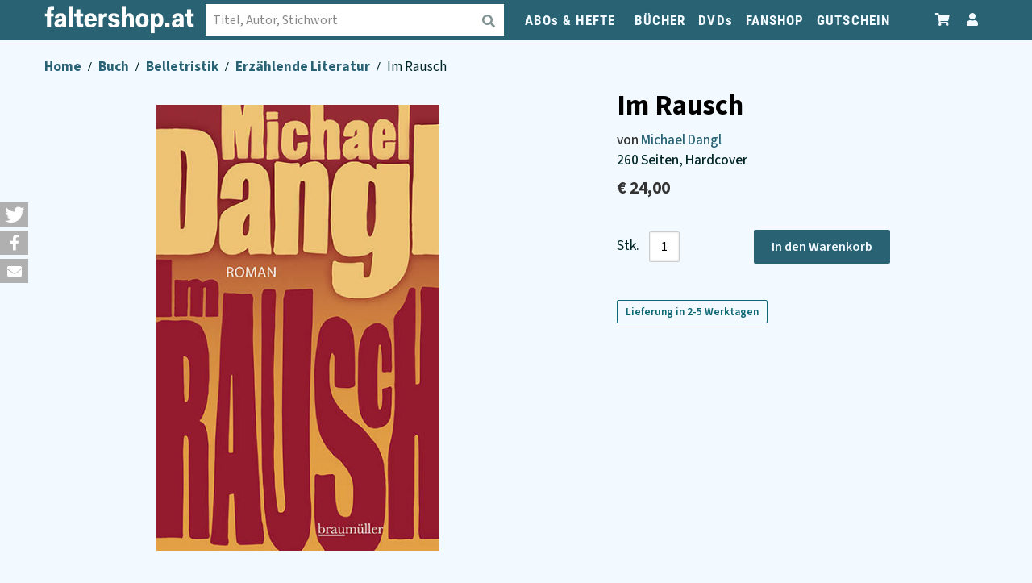

--- FILE ---
content_type: text/html; charset=UTF-8
request_url: https://shop.falter.at/detail/9783992002269/im-rausch
body_size: 23074
content:
 <!doctype html><html lang="de"><head > <meta charset="utf-8"/>
<meta name="title" content="Im Rausch von Michael Dangl"/>
<meta name="description" content="Im Rausch von Michael Dangl ✓ Über 1,5 Mio. Bücher im faltershop bestellen ✓ Versandkostenfrei ab € 35,– "/>
<meta name="robots" content="INDEX,FOLLOW"/>
<meta name="viewport" content="width=device-width, initial-scale=1"/>
<meta name="format-detection" content="telephone=no"/>
<title>Im Rausch von Michael Dangl - faltershop.at</title>
    <link rel="stylesheet" type="text/css" media="all" href="https://shop.falter.at/static/version1765990319/_cache/merged/ede2423dd4812a5d8fa53ec33b8ea4ef.min.css" />
<link rel="stylesheet" type="text/css" media="screen and (min-width: 768px)" href="https://shop.falter.at/static/version1765990319/frontend/Ubertheme/bookshop/de_AT/css/styles-l.min.css" />
<link rel="stylesheet" type="text/css" media="print" href="https://shop.falter.at/static/version1765990319/frontend/Ubertheme/bookshop/de_AT/css/print.min.css" />



















<link rel="preload" as="font" crossorigin="anonymous" href="https://shop.falter.at/static/version1765990319/frontend/Ubertheme/bookshop/de_AT/fonts/source-sans-3-v8-latin_latin-ext-500.woff2" />
<link rel="preload" as="font" crossorigin="anonymous" href="https://shop.falter.at/static/version1765990319/frontend/Ubertheme/bookshop/de_AT/fonts/source-sans-3-v8-latin_latin-ext-500italic.woff2" />
<link rel="preload" as="font" crossorigin="anonymous" href="https://shop.falter.at/static/version1765990319/frontend/Ubertheme/bookshop/de_AT/fonts/source-sans-3-v8-latin_latin-ext-600.woff2" />
<link rel="preload" as="font" crossorigin="anonymous" href="https://shop.falter.at/static/version1765990319/frontend/Ubertheme/bookshop/de_AT/fonts/source-sans-3-v8-latin_latin-ext-700.woff2" />
<link rel="preload" as="font" crossorigin="anonymous" href="https://shop.falter.at/static/version1765990319/frontend/Ubertheme/bookshop/de_AT/fonts/source-sans-3-v8-latin_latin-ext-regular.woff2" />
<link rel="preload" as="font" crossorigin="anonymous" href="https://shop.falter.at/static/version1765990319/frontend/Ubertheme/bookshop/de_AT/fonts/roboto-condensed-v25-latin-ext_latin-regular.woff2" />
<link rel="preload" as="font" crossorigin="anonymous" href="https://shop.falter.at/static/version1765990319/frontend/Ubertheme/bookshop/de_AT/fonts/roboto-condensed-v25-latin-ext_latin-700.woff2" />
<link rel="preload" as="font" crossorigin="anonymous" href="https://shop.falter.at/static/version1765990319/frontend/Ubertheme/bookshop/de_AT/fonts/roboto-slab-v23-latin-ext_latin-regular.woff2" />
<link rel="icon" type="image/x-icon" href="https://faltershop.s3.eu-central-1.amazonaws.com/favicon/stores/1/index.png" />
<link rel="shortcut icon" type="image/x-icon" href="https://faltershop.s3.eu-central-1.amazonaws.com/favicon/stores/1/index.png" />
   <!--We can use this context to add some thing in future--><link rel="stylesheet" type="text/css" href="https://shop.falter.at/static/version1765990319/frontend/Ubertheme/bookshop/de_AT/Ubertheme_Base/css/animate.min-4.1.1.min.css"><link rel="stylesheet" type="text/css" href="https://shop.falter.at/static/version1765990319/frontend/Ubertheme/bookshop/de_AT/Ubertheme_Base/css/font-awesome.min-5.14.0.min.css"> <!--We can use this context to add some thing in future-->       <!-- faltershopready --><meta name="p:domain_verify" content="w0TopPQSPOK81w7tdryqoGv7utPwB30r"/> <meta name="twitter:card" content="summary" /> <meta property="twitter:title" content="Im Rausch von Michael Dangl - faltershop.at" /><meta property="twitter:description" content="Im Rausch von Michael Dangl ✓ &Uuml;ber 1,5 Mio. B&uuml;cher im faltershop bestellen ✓ Versandkostenfrei ab &euro; 35,&ndash; " /><meta property="twitter:image" content="https://faltercdn.s3.eu-central-1.amazonaws.com/img/978399/200/9783992002269_M.jpg" /><meta property="og:site_name" content="FALTERSHOP" /><meta property="og:url" content="https://shop.falter.at/detail/9783992002269/im-rausch?___store=faltershop&___from_store=faltershop" /><meta property="og:title" content="Im Rausch von Michael Dangl - faltershop.at" /><meta property="og:description" content="Im Rausch von Michael Dangl ✓ &Uuml;ber 1,5 Mio. B&uuml;cher im faltershop bestellen ✓ Versandkostenfrei ab &euro; 35,&ndash; " /><meta property="og:image" content="https://faltercdn.s3.eu-central-1.amazonaws.com/img/978399/200/9783992002269_M.jpg" /> <link rel="canonical" href="https://shop.falter.at/detail/9783992002269/im-rausch" /> </head><body data-container="body" data-mage-init='{"loaderAjax": {}, "loader": { "icon": "https://shop.falter.at/static/version1765990319/frontend/Ubertheme/bookshop/de_AT/images/loader-2.gif"}}' id="html-body" class="product-product-view page-layout-2columns-right">         <div class="cookie-status-message" id="cookie-status">The store will not work correctly when cookies are disabled.</div>     <noscript><div class="message global noscript"><div class="content"><p><strong>JavaScript seems to be disabled in your browser.</strong> <span> For the best experience on our site, be sure to turn on Javascript in your browser.</span></p></div></div></noscript>          <link rel="stylesheet" href='https://shop.falter.at/static/version1765990319/frontend/Ubertheme/bookshop/de_AT/Jajuma_Shariff/css/shariff.complete.min.css' type='text/css' />   <!-- Some general js functions--><!-- After body start content -->   <div class="back_top"><a aria-label="Zum Seitenanfang" href="#" id="back-to-top"><i class="fa fa-angle-up" aria-hidden="true"></i></a></div><style> #back-to-top { position: fixed; bottom: 40px; right: 40px; z-index: 9999; width: 32px; height: 32px; text-align: center; line-height: 30px; background: #e1e2e1; color: #222; cursor: pointer; border: 0; border-radius: 2px; text-decoration: none; transition: opacity 0.2s ease-out; opacity: 0; font-size: 18px; } .filter-active #back-to-top { z-index: 0; } #back-to-top:hover { background: #e9ebec; } #back-to-top.show { opacity: 1; } #content { height: 2000px; } ._has-modal #back-to-top { z-index: 0; }</style>  <div class="page-wrapper"><div id="ub-top-bar"></div><header class="page-header"><div class="panel wrapper"><div class="panel header"> <a class="action skip contentarea" href="#contentarea"><span> Skip to Content</span></a> <ul class="customer-services">
<li><em class="fa fa-phone"></em><a href="tel:+43153660928"><span class="hidden-xs">+43 1 </span>53660 928</a></li>
<li><a href="mailto:service@falter.at">service@falter.at</a></li>
</ul> <a aria-label="Zum Profil" href="/customer/account" class="miniprofile-link"><div class="has-toggle quick-access" data-ui-id="quick-access" id="quick-access"><div class="btn-toggle"><span class="fa fa-user"></span><strong>Mein Konto</strong></div><div class="inner-toggle"><div class="shop-access"><ul class="links">  <li><a href="https://shop.falter.at/customer/account/" id="idsvsn9LsW" >Mein Konto</a></li><li><a href="https://shop.falter.at/customer/account/create/" id="idmyUQRk6f" >Kundenkonto anlegen</a></li> <li class="link authorization-link" data-label="or"><a href="https://shop.falter.at/customer/account/login/" >Einloggen</a></li></ul></div></div></div></a> <div class="has-toggle minicart" id="minicart" data-block="minicart"><a aria-label="Zum Warenkorb" class="minicart-link" href="/checkout/cart"><div class="btn-toggle" data-bind="scope: 'minicart_content'"><span class="fa fa-shopping-cart"></span> <span class="text">Warenkorb</span> <span class="counter qty empty" data-bind="css: { empty: !!getCartParam('summary_count') == false }, blockLoader: isLoading"><!-- ko i18n: '(' --><!-- /ko --><span class="counter-number"><!-- ko text: getCartParam('summary_count') --><!-- /ko --></span><span class="counter-label"><!-- ko if: getCartParam('summary_count') --><!-- ko text: getCartParam('summary_count') --><!-- /ko --><!-- ko i18n: 'item(s)' --><!-- /ko --><!-- /ko --></span><!-- ko i18n: ')' --><!-- /ko --></span></div></a> <div class="inner-toggle" id="minicart-content-wrapper" data-bind="scope: 'minicart_content'"> <!-- ko template: getTemplate() --><!-- /ko --> </div></div></div></div><div class="header content">  <span data-action="toggle-nav" class="action nav-toggle"><span>Toggle Nav</span></span>  <a class="logo" href="https://shop.falter.at/" aria-label="faltershop Logo" title="faltershop.at">  <svg version="1.1" id="Ebene_1" xmlns="http://www.w3.org/2000/svg" xmlns:xlink="http://www.w3.org/1999/xlink" x="0px" y="0px" viewBox="0 0 710.1 128.5" style="enable-background:new 0 0 710.1 128.5;" xml:space="preserve"><style type="text/css"> .st0{fill:#fff;}</style><g><path class="st0" d="M10.8,98.8h19V47.1h11.9V32.9H29.8v-8.6c0-7.3,1.9-9.9,8.5-9.9h5.3V0H35C16.7,0,10.8,8.1,10.8,24v8.9H0v14.2 h10.8V98.8L10.8,98.8z M46.1,81.9c0,10.9,7.6,18.5,20.1,18.5c8.6,0,14-3.1,17.1-8.6h0.5v7H102V55.1c0-15.9-8.6-23.8-26.9-23.8 C61,31.3,49,38.1,48,54.5h17.7c0.3-7,3.6-10,9-10c5.5,0,8.2,3.4,8.2,8.9c0,4.1-0.9,5.7-6.8,6.6l-9.7,1.6C53,64,46.1,70.6,46.1,81.9 L46.1,81.9z M71.8,87.1c-4.2,0-7.4-2.3-7.4-7.3c0-4.6,2.6-7.4,8-8.2l6.3-0.9c1.9-0.3,3.4-1.1,4.3-2.3v5.3 C83,84.1,77.1,87.1,71.8,87.1L71.8,87.1z M114.9,98.8h18.9V0h-18.9V98.8L114.9,98.8z M151,76.4c0,15.7,5.1,22.4,23,22.4h9.2v-15 h-5.3c-6.3,0-8-2.2-8-8.8V47.1h13.2V32.9h-13.2V13H151v20h-10.8v14.2H151V76.4L151,76.4z M188.5,66c0,23,11.1,34.4,30,34.4 c15.3,0,25.7-7.8,27.8-21.6h-17.6c-1.1,4.9-3.9,8.1-9.6,8.1c-7,0-10.9-5.3-11.6-17.4h39.6v-4.7c0-21.7-10.4-33.5-28.6-33.5 C200.3,31.3,188.5,43.6,188.5,66L188.5,66z M218.7,44.7c6.1,0,9,4.2,9.9,13.6h-20.7C209,49,212.7,44.7,218.7,44.7L218.7,44.7z M257.4,98.8h18.9V65.9c0-12.1,4.6-17.5,12.1-17.5c2.2,0,4.6,0.4,7,1.9l2.8-16.5c-2.6-1.9-5.5-2.4-7.8-2.4 c-6.8,0-11.9,3.4-14.7,10.1h-0.4v-8.5h-18V98.8L257.4,98.8z M301.5,80.1c0,14,10.9,20.4,27.1,20.4c16.3,0,28.4-6.9,28.4-22.4 c0-11.9-9-16.3-18.1-18.6L328.7,57c-5.3-1.2-8.2-2.7-8.2-7c0-3.8,3.4-6.5,8.9-6.5c5.4,0,9.2,2.2,9.2,7.3h17 c0-12.6-10.3-19.4-26.1-19.4c-15.9,0-26.7,7.8-26.7,21.3c0,11.1,6.9,16.2,17.3,18.6l10,2.6c4.7,0.9,8.5,2.4,8.5,7.2 c0,5-3.8,7.3-9.9,7.3c-5.4,0-10.1-2.3-10.1-8.2H301.5L301.5,80.1z M367,98.8h18.9v-40c0-8.6,4.5-13.1,10.4-13.1 c5.4,0,8.6,3,8.6,11.5v41.6h19V55.5c0-18.1-9.4-24.2-21.2-24.2c-7.7,0-14.2,3.1-17.3,9.6h-0.5c0.8-9.3,0.9-17.7,0.9-22.1V0H367 V98.8L367,98.8z M433.7,65.9c0,22.7,11.5,34.6,30.2,34.6c18.8,0,30.4-12,30.4-34.6c0-22.7-11.3-34.6-30.4-34.6 C445.5,31.3,433.7,43.3,433.7,65.9L433.7,65.9z M452.9,65.9c0-13.8,3.9-20.4,11.1-20.4c7.3,0,11.2,6.2,11.2,20.4 c0,14-3.9,20.5-11.2,20.5C456.8,86.4,452.9,79.6,452.9,65.9L452.9,65.9z M523.4,112.6c0-4.5-0.1-12.4-0.9-21.6h0.5 c2.7,6.2,8.5,9.5,16.2,9.5c15.4,0,25.4-12,25.4-35c0-23.1-9.9-34.2-24.8-34.2c-8.1,0-13.6,3.2-16.7,9.4h-0.5v-7.8h-18v95.6h18.9 V112.6L523.4,112.6z M545.2,65.5c0,13.5-3.8,20.9-10.9,20.9c-7,0-10.9-7.2-10.9-20.8c0-13.1,3.9-20.2,10.9-20.2 C541.5,45.4,545.2,52.4,545.2,65.5L545.2,65.5z M573.7,98.8h20.1V79h-20.1V98.8L573.7,98.8z M605.2,81.9c0,10.9,7.6,18.5,20.1,18.5 c8.6,0,14-3.1,17.1-8.6h0.5v7H661V55.1c0-15.9-8.6-23.8-26.9-23.8c-14.2,0-26.2,6.8-27.1,23.2h17.7c0.3-7,3.6-10,9-10 c5.5,0,8.2,3.4,8.2,8.9c0,4.1-0.9,5.7-6.8,6.6l-9.7,1.6C612,64,605.2,70.6,605.2,81.9L605.2,81.9z M630.8,87.1 c-4.2,0-7.4-2.3-7.4-7.3c0-4.6,2.6-7.4,8-8.2l6.3-0.9c1.9-0.3,3.4-1.1,4.3-2.3v5.3C642,84.1,636.1,87.1,630.8,87.1L630.8,87.1z M677.9,76.4c0,15.7,5.1,22.4,23,22.4h9.2v-15h-5.3c-6.3,0-8-2.2-8-8.8V47.1h13.2V32.9h-13.2V13h-18.9v20h-10.8v14.2h10.8V76.4 L677.9,76.4z"></path></g></svg> </a>   <div class="has-toggle quick-search" data-ui-id="quick-search" id="quick-search"><div class="inner-toggle" id="quick-search-inner"><form class="form minisearch" id="search_mini_form" action="https://shop.falter.at/suche/" method="get" role="search"><div class="field search"><label class="label" for="search" data-role="minisearch-label"><span>Suchen</span></label> <div class="control"><input id="search" data-mage-init='{"quickSearch":{ "formSelector":"#search_mini_form", "url":"https://shop.falter.at/search/ajax/suggest/", "destinationSelector":"#search_autocomplete"} }' type="text" name="q" value="" placeholder="Titel, Autor, Stichwort" class="input-text" maxlength="128" role="combobox" aria-haspopup="false" aria-expanded="true" aria-controls="search_autocomplete" aria-autocomplete="both" autocomplete="off"/><div id="search_autocomplete" class="search-autocomplete"></div> <div class="nested"><a class="action advanced" href="https://shop.falter.at/catalogsearch/advanced/" data-action="advanced-search">Advanced Search</a></div></div></div><div class="actions"><button type="submit" aria-label="Suche absenden" class="action search"><span class="fa fa-search"></span></button></div></form></div></div>  <div class="sections nav-sections"> <div class="section-items nav-sections-items" data-mage-init='{"tabs":{"openedState":"active"}}'>  <div class="section-item-title nav-sections-item-title" data-role="collapsible"><a class="nav-sections-item-switch" data-toggle="switch" href="#store.menu">Menu</a></div><div class="section-item-content nav-sections-item-content" id="store.menu" data-role="content"> <ul id='ub-mega-menu-1' class="none ub-mega-menu level0 " data-device-type='desktop'><li class="mega first has-child style-default" id="menu4"><a href="https://shop.falter.at/catalog/category/view/s/abos-hefte/id/28/"  class="mega first has-child style-default" ><span class="menu-title">ABOs & HEFTE</span></a><div class="child-content cols2">
<div id="child-content-4" class="child-content-inner" style="width: 540px;"><div class="mega-col column1 first" style="width: 250px;"><ul  class="level1" ><li class="mega first" id="menu11"><a href="https://abo.falter.at"  class="mega first" >FALTER-Abos</a></li><li class="mega" id="menu23"><a href="https://shop.falter.at/abos-hefte/einzelhefte.html"  class="mega" >Einzelhefte</a></li><li class="mega" id="menu144"><a href="https://mein.falter.at/falter/sales-funnel-frontend/show?funnel=falter-soli-abos" target="_blank"  class="mega" >FALTER-Förderabo</a></li><li class="mega" id="menu145"><a href="/falter-foerderabo-anmeldung"  class="mega" >FALTER-Förderabo beantragen</a></li></ul></div><div class="mega-col column2 last" style="width: 250px;"><ul  class="level1" ><li class="mega first" id="menu24"><a href="https://shop.falter.at/abos-hefte/heureka-abos.html"  class="mega first" >HEUREKA</a></li><li class="mega" id="menu25"><a href="https://shop.falter.at/abos-hefte/best-of-vienna-abos.html"  class="mega" >BEST OF VIENNA</a></li><li class="mega" id="menu155"><a href="/wien-wie-es-isst-abo.html"  class="mega" >Wien, wie es isst  - Abo</a></li><li class="mega" id="menu156"><a href="/das-juedische-echo-abo.html"  class="mega" >Das Jüdische Echo - Abo</a></li></ul></div></div>
</div></li><li class="mega has-child style-default" id="menu5"><a href="/buecher"  class="mega has-child style-default" ><span class="menu-title">BÜCHER</span></a><div class="child-content cols2">
<div id="child-content-5" class="child-content-inner" style="width: 490px;"><div class="mega-col column1 first" style="width: 250px;"><ul  class="level1" ><li class="mega first has-child" id="menu152"><span  class="mega first has-child" ><span class="menu-title">Kategorien</span></span><div class="child-content cols1">
<div id="child-content-152" class="child-content-inner" style="width: 200px;"><ul  class="level2" ><li class="mega first group" id="menu27"><a href="https://shop.falter.at/buecher/buecher-falter-verlag.html"  class="mega first has-child" ><span class="menu-title">Bücher aus dem Falter Verlag </span></a><ul  class="level3" ><li class="mega first" id="menu163"><a href="https://shop.falter.at/buecher/buecher-falter-verlag/signierte-buecher.html"  class="mega first" >Signierte Bücher aus dem Falter Verlag</a></li><li class="mega last" id="menu165"><a href="https://shop.falter.at/buecher/buecher-falter-verlag/postkarten-bucher.html"  class="mega last" >Postkarten-Bücher</a></li></ul></li><li class="mega" id="menu114"><a href="/buecher/belletristik/erzahlende-literatur"  class="mega" >Romane & Erzählungen</a></li><li class="mega" id="menu111"><a href="/buecher/belletristik/krimis"  class="mega" >Krimis und Thriller</a></li><li class="mega" id="menu109"><a href="/buecher/kinder-und-jugend/kinderbucher-bis-11-jahre"  class="mega" >Kinderbücher bis 11</a></li><li class="mega" id="menu110"><a href="/buecher/kinder-und-jugend/jugendbucher-ab-12-jahre"  class="mega" >Jugendbücher ab 12</a></li><li class="mega" id="menu113"><a href="/buecher/reisen/reisefuehrer"  class="mega" >Reiseführer</a></li><li class="mega" id="menu36"><a href="/hoerbuecher.html"  class="mega" >Hörbücher</a></li><li class="mega" id="menu112"><a href="/buecher/ratgeber"  class="mega" >Ratgeber</a></li><li class="mega" id="menu115"><a href="/buecher/schule-lernen"  class="mega" >Schule & Lernen</a></li><li class="mega" id="menu116"><a href="/buecher/belletristik/science-fiction-fantasy"  class="mega" >Science Fiction & Fantasy</a></li><li class="mega last" id="menu29"><a href="https://shop.falter.at/buecher/buecher-falter-verlag/e-books.html"  class="mega last" >E-Books</a></li></ul></div>
</div></li></ul></div><div class="mega-col column2 last" style="width: 200px;"><ul  class="level1" ><li class="mega first has-child" id="menu153"><span  class="mega first has-child" ><span class="menu-title">Empfehlungen</span></span><div class="child-content cols1">
<div id="child-content-153" class="child-content-inner" style="width: 200px;"><ul  class="level2" ><li class="mega first" id="menu160"><a href="/aktuelle-themen"  class="mega first" >Aktuelle Themen</a></li><li class="mega" id="menu137"><a href="https://shop.falter.at/autoren"  class="mega" >Beliebte Autorinnen und Autoren</a></li><li class="mega" id="menu30"><a href="/buecher/besprochene-buecher.html"  class="mega" >Besprochene Bücher</a></li><li class="mega" id="menu31"><a href="https://shop.falter.at/buecher/pakete.html"  class="mega" >Buchpakete</a></li><li class="mega" id="menu21"><a href="/kinder-und-jugendbuch-bestseller"  class="mega" >Kinder- und Jugendbuch-Bestseller</a></li><li class="mega" id="menu101"><a href="/falter-literaturbeilagen"  class="mega" >Literaturbeilagen</a></li><li class="mega" id="menu20"><a href="/sachbuecher-des-monats"  class="mega" >Sachbuch-Bestenliste</a></li><li class="mega last" id="menu154"><a href="/feature/unsere-bestseller"  class="mega last" >Unsere Bestseller</a></li></ul></div>
</div></li></ul></div></div>
</div></li><li class="mega has-child" id="menu6"><a href="/dvds.html"  class="mega has-child" ><span class="menu-title">DVDs</span></a><div class="child-content cols1">
<div id="child-content-6" class="child-content-inner" style="width: 200px;"><ul  class="level1" ><li class="mega first" id="menu33"><a href="https://shop.falter.at/dvds/falters-feine-filme.html"  class="mega first" >Falters Feine Filme</a></li><li class="mega" id="menu117"><a href="/dvds/?k=Kinder-+und+Jugend"  class="mega" >Kinder und Jugend</a></li><li class="mega" id="menu122"><a href="/dvds/?k=Ratgeber"  class="mega" >Ratgeber</a></li><li class="mega" id="menu119"><a href="/dvds/?k=Belletristik&sub=Humor&subsub=Satire%2C+Kabarett"  class="mega" >Humor</a></li><li class="mega" id="menu121"><a href="/dvds/?k=Belletristik&sub=Erz%C3%A4hlende+Literatur"  class="mega" >Filme</a></li><li class="mega" id="menu120"><a href="/dvds/?k=Belletristik&sub=Humor&subsub=Manga%2C+Manhwa"  class="mega" >Manga</a></li><li class="mega last" id="menu118"><a href="/dvds/?k=Schule%2C+Lernen"  class="mega last" >Bildung und Lernhilfen</a></li></ul></div>
</div></li><li class="mega" id="menu9"><a href="https://shop.falter.at/fanshop/falter-produkte.html"  class="mega" >FANSHOP</a></li><li class="mega last" id="menu167"><a href="https://shop.falter.at/faltershop-gutschein.html"  class="mega last" >GUTSCHEIN</a></li></ul>  </div></div></div></div>  <div data-bind="scope: 'amasty-shipbar-top'"><!-- ko template: getTemplate() --><!-- /ko --></div> </header><main id="maincontent" class="page-main"> <div class="breadcrumbs"><ul class="items">  <li class="item home"> <a href="https://shop.falter.at/"> Home </a> </li>  <li class="item type"> <a href="https://shop.falter.at/buecher"> Buch </a> </li>  <li class="item categorie"> <a href="https://shop.falter.at/buecher/belletristik"> Belletristik </a> </li>  <li class="item subcategory"> <a href="https://shop.falter.at/buecher/belletristik/erzahlende-literatur"> Erzählende Literatur </a> </li>  <li class="item product"> <strong>  Im Rausch </strong> </li> </ul></div> <a id="contentarea" tabindex="-1"></a><div class="page messages"> <div data-placeholder="messages"></div> <div data-bind="scope: 'messages'"><!-- ko if: cookieMessagesObservable() && cookieMessagesObservable().length > 0 --><div aria-atomic="true" role="alert" class="messages" data-bind="foreach: { data: cookieMessagesObservable(), as: 'message' }"><div data-bind="attr: { class: 'message-' + message.type + ' ' + message.type + ' message', 'data-ui-id': 'message-' + message.type }"><div data-bind="html: $parent.prepareMessageForHtml(message.text)"></div></div></div><!-- /ko --><div aria-atomic="true" role="alert" class="messages" data-bind="foreach: { data: messages().messages, as: 'message' }, afterRender: purgeMessages"><div data-bind="attr: { class: 'message-' + message.type + ' ' + message.type + ' message', 'data-ui-id': 'message-' + message.type }"><div data-bind="html: $parent.prepareMessageForHtml(message.text)"></div></div></div></div></div><div class="columns"><div class="column main"><div class="product media"> <a id="gallery-prev-area" tabindex="-1"></a><div class="action-skip-wrapper"> <a class="action skip gallery-next-area" href="#gallery-next-area"><span> Skip to the end of the images gallery</span></a></div>  <div class="product-detail-img-wrapper"><a data-fancybox="gallery" href="https://faltercdn.s3.eu-central-1.amazonaws.com/img/978399/200/9783992002269_L.jpg"><img aria-label="Produktbild Im Rausch" src="https://faltercdn.s3.eu-central-1.amazonaws.com/img/978399/200/9783992002269_L.jpg"  title=""  > <small class="img-credit-mobile"></small> </a></div> <div class="action-skip-wrapper"> <a class="action skip gallery-prev-area" href="#gallery-prev-area"><span> Skip to the beginning of the images gallery</span></a></div> <a id="gallery-next-area" tabindex="-1"></a></div><div class="product-info-main">  <div class="page-title-wrapper product"> <h1 class="page-title"  ><span class="base" data-ui-id="page-title-wrapper" >Im Rausch</span></h1></div>    <input type="hidden" id="product-title-helper" data-title="Im Rausch">  <div class="ub-author">von  <a href="/search/?name=Michael Dangl">Michael Dangl</a> </div>  <div class="additional-important-infos">260&#x20;Seiten, Hardcover</div><div class="product-info-price">  <div class="price-box price-final_price" data-role="priceBox" data-product-id="9783992002269" data-price-box="product-id-9783992002269"><span class="price-container price-final_price tax weee"><span id="product-price-9783992002269" data-price-amount="24" data-price-type="finalPrice" class="price-wrapper "><span class="price">€&nbsp;24,00</span></span></span></div> <div class="clear"></div></div>   <div class="product-add-form"><form data-product-sku="buch-9783992002269" action="https://shop.falter.at/checkout/cart/add/uenc/aHR0cHM6Ly9zaG9wLmZhbHRlci5hdC9kZXRhaWwvOTc4Mzk5MjAwMjI2OS9pbS1yYXVzY2g~/product/9783992002269/" method="post" id="product_addtocart_form"> <input type="hidden" name="product" value="9783992002269" /><input type="hidden" name="selected_configurable_option" value="" /><input type="hidden" name="related_product" id="related-products-field" value="" /><input type="hidden" name="item" value="9783992002269" /><input name="form_key" type="hidden" value="swn15HQL515JDhsn" />     <div class="box-tocart"><div class="fieldset"> <div class="field qty"><label class="label" for="qty"><span>Stk.</span></label> <div class="control"><div class="qty-box-count"><div id='qty_down'><span>-</span></div><input type="number" name="qty" id="qty" maxlength="12" value="1" class="input-text qty" data-validate="{&quot;required-number&quot;:true,&quot;validate-item-quantity&quot;:{&quot;minAllowed&quot;:1,&quot;maxAllowed&quot;:1000}}" /><div id='qty_up'><span>+</span></div></div></div></div> <div class="actions"><button type="submit" class="action primary tocart" id=""><span>In den Warenkorb</span></button>  <div class="product-addto-links" data-role="add-to-links"> <a href="#" data-post='{"action":"https:\/\/shop.falter.at\/catalog\/product_compare\/add\/","data":{"product":"9783992002269","uenc":"aHR0cHM6Ly9zaG9wLmZhbHRlci5hdC9kZXRhaWwvOTc4Mzk5MjAwMjI2OS9pbS1yYXVzY2g~"}}' data-role="add-to-links" class="action tocompare"><i class="fa fa-retweet"></i></a></div></div><div class="clear"></div></div></div> <span class="shippingtime-label">Lieferung in 2-5 Werktagen</span>     </form></div></div><input name="form_key" type="hidden" value="swn15HQL515JDhsn" />    </div></div></main><div class="page-bottom"><div class="content">  <div class="aw-acp-popup aw-acp-popup-with-anim mfp-hide" data-mage-init='{"awACPDialog": {}}' data-role="aw-acp-ui"><div data-role="update"></div><div data-role="progress"><div class="aw-acp-popup__mobile-header"><h3 class="aw-acp-popup__mobile-title"></h3><div class="aw-acp-popup__mobile-close-wrapper"><button type="button" class="aw-acp-popup__mobile-close action primary" data-action="cancel">Schließen</button></div></div><div class="aw-acp-popup__main"><div class="addtocart-loading-icon"><div class="addtocart-loading-inner"><div></div><div></div><div></div></div></div></div><p class="waiting-note">Bitte haben Sie einen Moment Geduld, wir legen Ihr Produkt in den Warenkorb.</p></div> <div id="cart-overlay-recommendations" class="upsell-container"><div class="reco add-to-cart-view"> <div class="contents"><div class="block products-upsell shop-scrollmenu" ><div class="block-headline"> Diese Produkte könnten Sie auch interessieren: </div><div class="upsell-list reco_cart_overlay"><div class="product-item recommendation-item item-0" data-reco-version="fallback_99" data-id="" data-title="faltershop Gutschein"><a aria-label="Produktbild faltershop Gutschein" href="https://shop.falter.at/faltershop-gutschein.html?recommendation=99&recommendation_context=addtocart"><div data-reco-version="fallback_99" data-id="" data-title="faltershop Gutschein" class="product-image"><img data-reco-version="fallback_99" data-id="" data-title="faltershop Gutschein" aria-label="faltershop Gutschein" height="305" width="200px" loading="lazy" src="https://faltershop.s3.eu-central-1.amazonaws.com/catalog/product/cache/f24e5c7a587b2fc1e82507ce23b7b03a/g/u/gutschein_button.jpg" onerror="this.onerror=null; this.src='https://faltershop.s3.eu-central-1.amazonaws.com/catalog/product/placeholder/default/default_2.png'"></div><div data-reco-version="fallback_99" data-id="" data-title="faltershop Gutschein" class="product-item-details"><div data-reco-version="fallback_99" data-id="" data-title="faltershop Gutschein" class="product-item-name"><span data-reco-version="fallback_99" data-id="" data-title="faltershop Gutschein" class="name-large">faltershop Gutschein</span><span data-reco-version="fallback_99" data-id="" data-title="faltershop Gutschein" class="name-small">faltershop Gutschein</span></div></div></a></div><div class="product-item recommendation-item item-1" data-reco-version="fallback_99" data-id="" data-title="Falter-Schürze Würstel"><a aria-label="Produktbild Falter-Schürze Würstel" href="https://shop.falter.at/falter-kochschuerze-wuerstel.html?recommendation=99&recommendation_context=addtocart"><div data-reco-version="fallback_99" data-id="" data-title="Falter-Schürze Würstel" class="product-image"><img data-reco-version="fallback_99" data-id="" data-title="Falter-Schürze Würstel" aria-label="Falter-Schürze Würstel" height="305" width="200px" loading="lazy" src="https://faltershop.s3.eu-central-1.amazonaws.com/catalog/product/cache/f24e5c7a587b2fc1e82507ce23b7b03a/s/c/schuerze-2025-webshop.jpeg" onerror="this.onerror=null; this.src='https://faltershop.s3.eu-central-1.amazonaws.com/catalog/product/placeholder/default/default_2.png'"></div><div data-reco-version="fallback_99" data-id="" data-title="Falter-Schürze Würstel" class="product-item-details"><div data-reco-version="fallback_99" data-id="" data-title="Falter-Schürze Würstel" class="product-item-name"><span data-reco-version="fallback_99" data-id="" data-title="Falter-Schürze Würstel" class="name-large">Falter-Schürze Würstel</span><span data-reco-version="fallback_99" data-id="" data-title="Falter-Schürze Würstel" class="name-small">Falter-Schürze Würstel</span></div></div></a></div><div class="product-item recommendation-item item-2" data-reco-version="fallback_99" data-id="" data-title="Das Problembär-Shirt"><a aria-label="Produktbild Das Problembär-Shirt" href="https://shop.falter.at/problembaer-t-shirt.html?recommendation=99&recommendation_context=addtocart"><div data-reco-version="fallback_99" data-id="" data-title="Das Problembär-Shirt" class="product-image"><img data-reco-version="fallback_99" data-id="" data-title="Das Problembär-Shirt" aria-label="Das Problembär-Shirt" height="305" width="200px" loading="lazy" src="https://faltershop.s3.eu-central-1.amazonaws.com/catalog/product/cache/f24e5c7a587b2fc1e82507ce23b7b03a/s/h/shirt-problembaer-webshop.jpeg" onerror="this.onerror=null; this.src='https://faltershop.s3.eu-central-1.amazonaws.com/catalog/product/placeholder/default/default_2.png'"></div><div data-reco-version="fallback_99" data-id="" data-title="Das Problembär-Shirt" class="product-item-details"><div data-reco-version="fallback_99" data-id="" data-title="Das Problembär-Shirt" class="product-item-name"><span data-reco-version="fallback_99" data-id="" data-title="Das Problembär-Shirt" class="name-large">Das Problembär-Shirt</span><span data-reco-version="fallback_99" data-id="" data-title="Das Problembär-Shirt" class="name-small">Das Problembär-Shirt</span></div></div></a></div></div></div><div class="clear"></div></div> </div></div> <div class="aw-acp-popup__actions aw-acp-popup__columns"><div class="aw-acp-popup__close-wrapper aw-acp-popup__column"><a href="#" class="aw-acp-popup__close" data-action="cancel">Abbrechen</a> <a href="#" class="aw-acp-popup__close" data-action="continue">Weiter einkaufen</a></div><div class="aw-acp-popup__submit-wrapper aw-acp-popup__column"><button type="button" class="aw-acp-popup__submit action primary" data-action="submit" data-form="product_addtocart_form_acp" data-mage-init='{"uiAddToCart": {}}'>In den Warenkorb</button> <button type="button" class="aw-acp-popup__submit action primary" data-action="checkout">Zur Kassa</button></div></div><div data-role="related"></div></div>  <!-- Initialization for AW Wbtab products --><!-- Initialization for AW Wvtav products --><!-- Initialization for AW SBB products -->    </div></div><div class="upsell-container page"><div class="description"><div class="block contents">   <div class="additional-attributes-block product_attributes"><div class="additional-attributes-wrapper table-wrapper"><table class="data table additional-attributes" id="product-attribute-specs-table"><caption class="table-caption">Mehr Informationen</caption><tbody> <tr><th class="col label" scope="row">ISBN</th><td class="col data" data-th="ISBN"><span> 9783992002269 </span></span></td></tr> <tr><th class="col label" scope="row">Erscheinungsdatum</th><td class="col data" data-th="Erscheinungsdatum"><span> 01.02.2019 </span></span></td></tr> <tr><th class="col label" scope="row">Genre</th><td class="col data" data-th="Genre"><span> Belletristik&#x2F;Gegenwartsliteratur&#x20;&#x28;ab&#x20;1945&#x29; </span></span></td></tr> <tr><th class="col label" scope="row">Verlag</th><td class="col data" data-th="Verlag"> <a href="/search/?publisher=Braum%26%23xFC%3Bller%26%23x20%3BVerlag&exact=1"><span>  Braum&#xFC;ller&#x20;Verlag </span></a></span></td></tr> <tr class="availability-info"><th class="col label" scope="row">Lieferzeit</th><td class="col data"><span>Lieferung in 2-5 Werktagen</span></td></tr></tbody></table></div><div class="block principles-block"><div class="features_list"><div class="headline">Unsere Prinzipien</div><ul><li>✔ kostenlose Lieferung innerhalb Österreichs ab € 35,–</li> <li>✔ über 1,5 Mio. Bücher, DVDs &amp; CDs im Angebot</li> <li>✔ alle FALTER-Produkte und Abos, nur hier!</li> <li>✔ hohe Sicherheit durch SSL-Verschlüsselung (RSA 4096 bit)</li> <li>✔ keine Weitergabe personenbezogener Daten an Dritte</li><li class="wide">✔ als 100% österreichisches Unternehmen liefern wir innerhalb Österreichs mit der Österreichischen Post</li></ul></div></div></div> <div class="description-text-block"> <span id="meta-infos" data-type="Buch" data-cat="Belletristik" data-subcat="Erz&#xE4;hlende&#x20;Literatur" data-subsubcat="" ></span>   <div class="headline">Kurzbeschreibung des Verlags</div> <p class="description-text">Ein junger Mann wirft sich ins Leben und setzt es - im wahrsten Sinn - aufs Spiel. Auf den Brettern, die die Welt bedeuten, und in der Welt, die ihm zur Bühne wird für seine Lebens- und Liebesabenteuer. Gerade eingezogen, verwüstet er das Haus seiner Vermieter bis zur Unbewohnbarkeit, irrt im Bademantel durch fremde Gassen, stiftet Liebeswirren und feiert gleichzeitig Erfolge mit seiner Arbeit, in der er die Wahrhaftigkeit sucht, die im Leben Schmerzen bereitet - und tragikomische Situationen ohne Ende. Der  junge Held  gerät in einen aberwitzigen Rausch des Spielens, der Verwandlungen, der Ekstase, und gefährlich nahe an den Abgrund. Eine paradiesische Mittelmeerinsel, die auf einem Esel zu überqueren er sich aufmacht, wird ihm zu Purgatorium und möglicher Erlösung.<br />
Mit Witz und Sprachkunst zieht Michael Dangl den Leser, indem er ihn lachen und schaudern lässt, ins rauschhafte, ungesicherte, junge Leben einer sehnsüchtigen Spielernatur, die, man fühlt es, nur die Liebe wird retten können.<br /><br />
 Michael Dangl ist nicht nur ein großartiger Schauspieler - er kann auch schreiben. Und wie! Immer ist man mittendrin, immer spürt man seine Leidenschaft fürs Menschliche, meist Allzumenschliche, immer lebt und leidet er mit den Leidenden und Suchenden, Verwirrten und Hoffenden.  Konstantin Wecker<br /><br />
 Ich habe IM RAUSCH von Michael Dangl gelesen und finde das Buch ergreifend! Zudem ist die Sprache großartig und der Text höchst amüsant!  Adele Neuhauser<br /><br />
 Michael Dangl erzählt von den Wunden des Lebens mit der Maske des Komödianten.  Peter Turrini</p></div><div class="clear"></div>   <div class="additional-attributes-block product_attributes_mobile"><div class="additional-attributes-wrapper table-wrapper"><table class="data table additional-attributes" id="product-attribute-specs-table"><caption class="table-caption">Mehr Informationen</caption><tbody> <tr><th class="col label" scope="row">ISBN</th><td class="col data" data-th="ISBN"><span> 9783992002269 </span></span></td></tr> <tr><th class="col label" scope="row">Erscheinungsdatum</th><td class="col data" data-th="Erscheinungsdatum"><span> 01.02.2019 </span></span></td></tr> <tr><th class="col label" scope="row">Genre</th><td class="col data" data-th="Genre"><span> Belletristik&#x2F;Gegenwartsliteratur&#x20;&#x28;ab&#x20;1945&#x29; </span></span></td></tr> <tr><th class="col label" scope="row">Verlag</th><td class="col data" data-th="Verlag"> <a href="/search/?publisher=Braum%26%23xFC%3Bller%26%23x20%3BVerlag&exact=1"><span>  Braum&#xFC;ller&#x20;Verlag </span></a></span></td></tr> <tr class="availability-info"><th class="col label" scope="row">Lieferzeit</th><td class="col data"><span>Lieferung in 2-5 Werktagen</span></td></tr></tbody></table></div><div class="block principles-block"><div class="features_list"><div class="headline">Unsere Prinzipien</div><ul><li>✔ kostenlose Lieferung innerhalb Österreichs ab € 35,–</li> <li>✔ über 1,5 Mio. Bücher, DVDs &amp; CDs im Angebot</li> <li>✔ alle FALTER-Produkte und Abos, nur hier!</li> <li>✔ hohe Sicherheit durch SSL-Verschlüsselung (RSA 4096 bit)</li> <li>✔ keine Weitergabe personenbezogener Daten an Dritte</li><li class="wide">✔ als 100% österreichisches Unternehmen liefern wir innerhalb Österreichs mit der Österreichischen Post</li></ul></div></div></div></div></div><div class="review">    </div><div class="reco detail-view">  <div class="contents"><div class="block products-upsell shop-scrollmenu" ><div class="block-headline"> Diese Produkte könnten Sie auch interessieren: </div><div class="upsell-list reco_detail"><div class="product-item recommendation-item item-0" data-reco-version="fallback_99" data-id="" data-title="faltershop Gutschein"><a aria-label="Produktbild faltershop Gutschein" href="https://shop.falter.at/faltershop-gutschein.html?recommendation=99&recommendation_context=detail"><div data-reco-version="fallback_99" data-id="" data-title="faltershop Gutschein" class="product-image"><img data-reco-version="fallback_99" data-id="" data-title="faltershop Gutschein" aria-label="faltershop Gutschein" height="305" width="200px" loading="lazy" src="https://faltershop.s3.eu-central-1.amazonaws.com/catalog/product/cache/f24e5c7a587b2fc1e82507ce23b7b03a/g/u/gutschein_button.jpg" onerror="this.onerror=null; this.src='https://faltershop.s3.eu-central-1.amazonaws.com/catalog/product/placeholder/default/default_2.png'"></div><div data-reco-version="fallback_99" data-id="" data-title="faltershop Gutschein" class="product-item-details"><div data-reco-version="fallback_99" data-id="" data-title="faltershop Gutschein" class="product-item-name"><span data-reco-version="fallback_99" data-id="" data-title="faltershop Gutschein" class="name-large">faltershop Gutschein</span><span data-reco-version="fallback_99" data-id="" data-title="faltershop Gutschein" class="name-small">faltershop Gutschein</span></div></div></a></div><div class="product-item recommendation-item item-1" data-reco-version="fallback_99" data-id="" data-title="Falter-Schürze Würstel"><a aria-label="Produktbild Falter-Schürze Würstel" href="https://shop.falter.at/falter-kochschuerze-wuerstel.html?recommendation=99&recommendation_context=detail"><div data-reco-version="fallback_99" data-id="" data-title="Falter-Schürze Würstel" class="product-image"><img data-reco-version="fallback_99" data-id="" data-title="Falter-Schürze Würstel" aria-label="Falter-Schürze Würstel" height="305" width="200px" loading="lazy" src="https://faltershop.s3.eu-central-1.amazonaws.com/catalog/product/cache/f24e5c7a587b2fc1e82507ce23b7b03a/s/c/schuerze-2025-webshop.jpeg" onerror="this.onerror=null; this.src='https://faltershop.s3.eu-central-1.amazonaws.com/catalog/product/placeholder/default/default_2.png'"></div><div data-reco-version="fallback_99" data-id="" data-title="Falter-Schürze Würstel" class="product-item-details"><div data-reco-version="fallback_99" data-id="" data-title="Falter-Schürze Würstel" class="product-item-name"><span data-reco-version="fallback_99" data-id="" data-title="Falter-Schürze Würstel" class="name-large">Falter-Schürze Würstel</span><span data-reco-version="fallback_99" data-id="" data-title="Falter-Schürze Würstel" class="name-small">Falter-Schürze Würstel</span></div></div></a></div><div class="product-item recommendation-item item-2" data-reco-version="fallback_99" data-id="" data-title="Das Problembär-Shirt"><a aria-label="Produktbild Das Problembär-Shirt" href="https://shop.falter.at/problembaer-t-shirt.html?recommendation=99&recommendation_context=detail"><div data-reco-version="fallback_99" data-id="" data-title="Das Problembär-Shirt" class="product-image"><img data-reco-version="fallback_99" data-id="" data-title="Das Problembär-Shirt" aria-label="Das Problembär-Shirt" height="305" width="200px" loading="lazy" src="https://faltershop.s3.eu-central-1.amazonaws.com/catalog/product/cache/f24e5c7a587b2fc1e82507ce23b7b03a/s/h/shirt-problembaer-webshop.jpeg" onerror="this.onerror=null; this.src='https://faltershop.s3.eu-central-1.amazonaws.com/catalog/product/placeholder/default/default_2.png'"></div><div data-reco-version="fallback_99" data-id="" data-title="Das Problembär-Shirt" class="product-item-details"><div data-reco-version="fallback_99" data-id="" data-title="Das Problembär-Shirt" class="product-item-name"><span data-reco-version="fallback_99" data-id="" data-title="Das Problembär-Shirt" class="name-large">Das Problembär-Shirt</span><span data-reco-version="fallback_99" data-id="" data-title="Das Problembär-Shirt" class="name-small">Das Problembär-Shirt</span></div></div></a></div></div></div><div class="clear"></div></div> </div><div class="feedback"><div class="contents block"><div class="block-headline">Sagen Sie uns Ihre Meinung</div><div class="question feedback-form"><p> Wie gefällt Ihnen unser Shop?</p><div class="rate-this-stars-list"><span class="star" data-value="1"><i class="fa fa-star"></i></span> <span class="star" data-value="2"><i class="fa fa-star"></i></span> <span class="star" data-value="3"><i class="fa fa-star"></i></span> <span class="star" data-value="4"><i class="fa fa-star"></i></span> <span class="star" data-value="5"><i class="fa fa-star"></i></span> <input type="hidden" id="star-rating" value=""></div><div class="feedback-comment"><div class="row"><div class="text-headline"></div><div class="column"><textarea id="feedback-comment" class="form-control"></textarea></div></div><div class="row"><div class="column"> Ihr Name (optional)</div><div class="column"><input type="text" class="form-control" id="feedback-name" name="feedback-name"></div></div><div class="row"><div class="column"> Ihre E-Mail Adresse (optional)</div><div class="column"><input type="text" class="form-control" id="feedback-email" name="feedback-email"></div></div><div class="row hidden message success"><div class="alert alert-success"> Vielen Dank für Ihr Feedback</div></div><div class="row"><div class="column"><button class="action primary" id="feedback-btn" onclick="window.submitFeedback();">Feedback absenden</button></div></div><input type="checkbox" name="send_newsletter" id="send_newsletter" value="1" style="display:none !important" tabindex="-1" autocomplete="off"><input type="text" name="additional_comment" id="additional_comment" value="" style="display:none !important" tabindex="-1" autocomplete="off"></div></div></div></div></div><div class="bots2 wrap"><div class="container"><div class="inner"> <ul id='ub-mega-menu-2' class="none ub-mega-menu level0 " data-device-type='desktop'><li class="mega first group" id="menu38"><span  class="mega first has-child" ><span class="menu-title">ABOs & HEFTE</span></span><ul  class="level1" ><li class="mega first" id="menu39"><a href="https://abo.falter.at"  class="mega first" >FALTER-Abos</a></li><li class="mega" id="menu45"><a href="https://shop.falter.at/abos-hefte/einzelhefte.html"  class="mega" >Einzelhefte</a></li><li class="mega" id="menu146"><a href="https://mein.falter.at/falter/sales-funnel-frontend/show?funnel=falter-soli-abos" target="_blank"  class="mega" >FALTER-Förderabo</a></li><li class="mega" id="menu147"><a href="/falter-foerderabo-anmeldung"  class="mega" >FALTER-Förderabo beantragen</a></li><li class="mega" id="menu46"><a href="https://shop.falter.at/abos-hefte/heureka-abos.html"  class="mega" >HEUREKA</a></li><li class="mega last" id="menu47"><a href="https://shop.falter.at/abos-hefte/best-of-vienna-abos.html"  class="mega last" >BEST OF VIENNA</a></li></ul></li><li class="mega group" id="menu52"><span  class="mega has-child" ><span class="menu-title">BÜCHER</span></span><ul  class="level1" ><li class="mega first has-child" id="menu54"><a href="https://shop.falter.at/buecher/buecher-falter-verlag.html"  class="mega first has-child" ><span class="menu-title">Falter Verlag Bücher</span></a><div class="child-content cols1">
<div id="child-content-54" class="child-content-inner" style="width: 200px;"><ul  class="level2" ><li class="mega first" id="menu164"><a href="https://shop.falter.at/buecher/buecher-falter-verlag/signierte-buecher.html"  class="mega first" >Signierte Bücher aus dem Falter Verlag</a></li><li class="mega last" id="menu166"><a href="https://shop.falter.at/buecher/buecher-falter-verlag/postkarten-bucher.html"  class="mega last" >Postkarten-Bücher</a></li></ul></div>
</div></li><li class="mega" id="menu55"><a href="https://shop.falter.at/buecher/pakete.html"  class="mega" >Falter Verlag Buchpakete</a></li><li class="mega" id="menu56"><a href="https://shop.falter.at/buecher/buecher-falter-verlag/buch-abos.html"  class="mega" >Falter Verlag Buch-Abos</a></li><li class="mega" id="menu106"><a href="/aktuelle-themen"  class="mega" >Aktuelle Themen</a></li><li class="mega" id="menu57"><a href="/buecher/besprochene-buecher.html"  class="mega" >Besprochene Bücher</a></li><li class="mega" id="menu102"><a href="/falter-literaturbeilagen"  class="mega" >Literaturbeilagen</a></li><li class="mega" id="menu69"><a href="/sachbuecher-des-monats"  class="mega" >Sachbücher des Monats</a></li><li class="mega" id="menu107"><a href="/kinder-und-jugendbuch-bestseller"  class="mega" >Kinder- und Jugendbuch-Bestseller</a></li><li class="mega" id="menu138"><a href="https://shop.falter.at/autoren"  class="mega" >Beliebte Autorinnen und Autoren</a></li><li class="mega last" id="menu53"><a href="/buecher.html"  class="mega last" >Alle Bücher</a></li></ul></li><li class="mega group" id="menu70"><span  class="mega has-child" ><span class="menu-title">DVDs & CDs</span></span><ul  class="level1" ><li class="mega first" id="menu72"><a href="https://shop.falter.at/dvds/falters-feine-filme.html"  class="mega first" >Falters Feine Filme</a></li><li class="mega" id="menu71"><a href="/dvds.html"  class="mega" >Alle DVDs & Blu-Ray</a></li><li class="mega" id="menu82"><a href="/hoerbuecher.html"  class="mega" >Hörbücher</a></li><li class="mega last" id="menu108"><a href="/cds.html"  class="mega last" >Alle CDs</a></li></ul></li><li class="mega has-child" id="menu50"><span  class="mega has-child" ><span class="menu-title">FANSHOP</span></span><div class="child-content cols1">
<div id="child-content-50" class="child-content-inner" style="width: 200px;"><ul  class="level1" ><li class="mega first has-child" id="menu139"><a href="https://shop.falter.at/fanshop/falter-produkte.html"  class="mega first has-child" ><span class="menu-title">FALTER-Produkte</span></a><div class="child-content cols1">
<div id="child-content-139" class="child-content-inner" style="width: 200px;"><ul  class="level2" ><li class="mega first" id="menu157"><a href="https://shop.falter.at/fanshop/falter-produkte/t-shirts.html"  class="mega first" >T-Shirts</a></li></ul></div>
</div></li></ul></div>
</div></li><li class="mega group" id="menu89"><span  class="mega has-child" ><span class="menu-title">SERVICE</span></span><ul  class="level1" ><li class="mega first" id="menu136"><a href="https://shop.falter.at/ueber-faltershop-at"  class="mega first" >Über faltershop.at</a></li><li class="mega" id="menu90"><a href="http://www.falter.at/service/rueckruf?ref=shop"  class="mega" >Rückruf</a></li><li class="mega" id="menu91"><a href="http://www.falter.at/service/abo-aendern"  class="mega" >Abo ändern</a></li><li class="mega" id="menu92"><a href="https://shop.falter.at/versandkosten"  class="mega" >Porto & Versand</a></li><li class="mega" id="menu93"><a href="https://shop.falter.at/agb"  class="mega" >AGB</a></li><li class="mega" id="menu98"><a href="javascript:Didomi.preferences.show();"  class="mega" >Cookie-Einstellungen ändern</a></li><li class="mega" id="menu161"><a href="mailto:service@falter.at"  class="mega" ><span class="fa fa-envelope"></span> service@falter.at</a></li><li class="mega last" id="menu162"><a href="tel:+43153660928"  class="mega last" ><span class="fa fa-phone"></span> 01 53660 - 928</a></li></ul></li><li class="mega last group" id="menu94"><span  class="mega last has-child" ><span class="menu-title">FALTER.AT</span></span><ul  class="level1" ><li class="mega first" id="menu95"><a href="https://www.falter.at"  class="mega first" >Zur Startseite</a></li><li class="mega" id="menu96"><a href="https://www.falter.at/offenlegung/falter-verlag"  class="mega" >Offenlegung</a></li><li class="mega" id="menu97"><a href="https://www.falter.at/datenschutz"  class="mega" >Datenschutz</a></li><li class="mega last" id="menu99"><a href="https://www.falter.at/ueber-uns/kontakt"  class="mega last" >Kontakt</a></li></ul></li></ul>  
</div></div></div>      <div class="shariff-postion postion-left button-style-icon "><div class="show-shariff"><i class="fa fa-share-alt"></i></div><div class="shariff-content"><div class="shariff" data-button-style="icon" data-theme="grey" data-orientation="vertical" data-services="[&quot;twitter&quot;,&quot;facebook&quot;,&quot;mail&quot;]" data-lang="de" data-twitter-via="falter_at" data-flattr-user="" data-flattr-category="" data-mail-subject="" data-mail-body="{url}" data-info-url="" data-info-display="blank" data-referrer-track="" data-title="Im Rausch von Michael Dangl - faltershop.at" data-url="https://shop.falter.at/product/product/view/id/9783992002269/" data-media-url="https://shop.falter.at/static/version1765990319/frontend/Ubertheme/bookshop/de_AT/images/logo.svg" data-mail-url="mailto:" ></div></div><div class="hide-shariff"><i class="fa fa-caret-left"></i></div></div>    <!-- Before body end content --><div id="ub-bg-overlay" class="ub-bg-overlay"></div><!-- reference --> <!-- reference end --> <link rel='preload' href='https://data-ecb5249bb2.falter.at/iomm/latest/manager/base/es6/bundle.js' as='script' id='IOMmBundle' crossorigin><link rel='preload' href='https://data-ecb5249bb2.falter.at/iomm/latest/bootstrap/loader.js' as='script' crossorigin><link rel="stylesheet" href="https://cdnjs.cloudflare.com/ajax/libs/fancybox/3.3.5/jquery.fancybox.min.css" /> <footer class="pagefooter">  <div data-bind="scope: 'amasty-shipbar-bottom'"><!-- ko template: getTemplate() --><!-- /ko --></div><div class="footer content"><div class="inner"><div class="inner2"><div class="paymenttypes-mobile"></div> <small class="copyright"><span>© 2026 FALTER VERLAGSGESELLSCHAFT M.B.H.</span></small></div></div></div></footer></div><!-- /** * Copyright © 2016 Ubertheme.com All rights reserved. */ -->  
<script type="text/javascript">window.gdprAppliesGlobally=false;(function(){function n(e){if(!window.frames[e]){if(document.body&&document.body.firstChild){var t=document.body;var r=document.createElement("iframe");r.style.display="none";r.name=e;r.title=e;t.insertBefore(r,t.firstChild)}else{setTimeout(function(){n(e)},5)}}}function e(r,a,o,c,s){function e(e,t,r,n){if(typeof r!=="function"){return}if(!window[a]){window[a]=[]}var i=false;if(s){i=s(e,n,r)}if(!i){window[a].push({command:e,version:t,callback:r,parameter:n})}}e.stub=true;e.stubVersion=2;function t(n){if(!window[r]||window[r].stub!==true){return}if(!n.data){return}var i=typeof n.data==="string";var e;try{e=i?JSON.parse(n.data):n.data}catch(t){return}if(e[o]){var a=e[o];window[r](a.command,a.version,function(e,t){var r={};r[c]={returnValue:e,success:t,callId:a.callId};n.source.postMessage(i?JSON.stringify(r):r,"*")},a.parameter)}}if(typeof window[r]!=="function"){window[r]=e;if(window.addEventListener){window.addEventListener("message",t,false)}else{window.attachEvent("onmessage",t)}}}e("__tcfapi","__tcfapiBuffer","__tcfapiCall","__tcfapiReturn");n("__tcfapiLocator");(function(e,t){var r=document.createElement("link");r.rel="preconnect";r.as="script";var n=document.createElement("link");n.rel="dns-prefetch";n.as="script";var i=document.createElement("link");i.rel="preload";i.as="script";var a=document.createElement("script");a.id="spcloader";a.type="text/javascript";a["async"]=true;a.charset="utf-8";var o="https://sdk.privacy-center.org/"+e+"/loader.js?target_type=notice&target="+t;if(window.didomiConfig&&window.didomiConfig.user){var c=window.didomiConfig.user;var s=c.country;var d=c.region;if(s){o=o+"&country="+s;if(d){o=o+"&region="+d}}}r.href="https://sdk.privacy-center.org/";n.href="https://sdk.privacy-center.org/";i.href=o;a.src=o;var f=document.getElementsByTagName("script")[0];f.parentNode.insertBefore(r,f);f.parentNode.insertBefore(n,f);f.parentNode.insertBefore(i,f);f.parentNode.insertBefore(a,f)})("42005811-de8e-42ec-9a93-1e467575e893","AHAjgjtC")})();</script>
<script> var BASE_URL = 'https\u003A\u002F\u002Fshop.falter.at\u002F'; var require = { 'baseUrl': 'https\u003A\u002F\u002Fshop.falter.at\u002Fstatic\u002Fversion1765990319\u002Ffrontend\u002FUbertheme\u002Fbookshop\u002Fde_AT' };</script>
<script type="text/javascript" src="https://shop.falter.at/static/version1765990319/frontend/Ubertheme/bookshop/de_AT/requirejs/require.min.js"></script>
<script type="text/javascript" src="https://shop.falter.at/static/version1765990319/frontend/Ubertheme/bookshop/de_AT/requirejs-min-resolver.min.js"></script>
<script type="text/javascript" src="https://shop.falter.at/static/version1765990319/frontend/Ubertheme/bookshop/de_AT/js/bundle/bundle0.min.js"></script>
<script type="text/javascript" src="https://shop.falter.at/static/version1765990319/frontend/Ubertheme/bookshop/de_AT/js/bundle/bundle1.min.js"></script>
<script type="text/javascript" src="https://shop.falter.at/static/version1765990319/frontend/Ubertheme/bookshop/de_AT/js/bundle/bundle10.min.js"></script>
<script type="text/javascript" src="https://shop.falter.at/static/version1765990319/frontend/Ubertheme/bookshop/de_AT/js/bundle/bundle11.min.js"></script>
<script type="text/javascript" src="https://shop.falter.at/static/version1765990319/frontend/Ubertheme/bookshop/de_AT/js/bundle/bundle12.min.js"></script>
<script type="text/javascript" src="https://shop.falter.at/static/version1765990319/frontend/Ubertheme/bookshop/de_AT/js/bundle/bundle2.min.js"></script>
<script type="text/javascript" src="https://shop.falter.at/static/version1765990319/frontend/Ubertheme/bookshop/de_AT/js/bundle/bundle3.min.js"></script>
<script type="text/javascript" src="https://shop.falter.at/static/version1765990319/frontend/Ubertheme/bookshop/de_AT/js/bundle/bundle4.min.js"></script>
<script type="text/javascript" src="https://shop.falter.at/static/version1765990319/frontend/Ubertheme/bookshop/de_AT/js/bundle/bundle5.min.js"></script>
<script type="text/javascript" src="https://shop.falter.at/static/version1765990319/frontend/Ubertheme/bookshop/de_AT/js/bundle/bundle6.min.js"></script>
<script type="text/javascript" src="https://shop.falter.at/static/version1765990319/frontend/Ubertheme/bookshop/de_AT/js/bundle/bundle7.min.js"></script>
<script type="text/javascript" src="https://shop.falter.at/static/version1765990319/frontend/Ubertheme/bookshop/de_AT/js/bundle/bundle8.min.js"></script>
<script type="text/javascript" src="https://shop.falter.at/static/version1765990319/frontend/Ubertheme/bookshop/de_AT/js/bundle/bundle9.min.js"></script>
<script type="text/javascript" src="https://shop.falter.at/static/version1765990319/frontend/Ubertheme/bookshop/de_AT/mage/requirejs/static.min.js"></script>
<script type="text/javascript" src="https://shop.falter.at/static/version1765990319/frontend/Ubertheme/bookshop/de_AT/mage/requirejs/mixins.min.js"></script>
<script type="text/javascript" src="https://shop.falter.at/static/version1765990319/frontend/Ubertheme/bookshop/de_AT/requirejs-config.min.js"></script>
<script type="text/javascript" src="https://shop.falter.at/static/version1765990319/frontend/Ubertheme/bookshop/de_AT/js/disable-jquery-migrate-warnings.min.js"></script>
<script type="text/x-magento-init">
        {
            "*": {
                "Magento_PageCache/js/form-key-provider": {
                    "isPaginationCacheEnabled":
                        0                }
            }
        }</script>
<script type="text/javascript">
    
    let ubAjaxCartOptions = {};
    const AUTO_HIDE_MESSAGE = 1;
    const MESSAGE_TIMEOUT = 5000;</script>
<script type="text/x-magento-init">
    {
        "*": {
            "theme": {}
        }
    }</script>
<script rel="preload" src="https://shop.falter.at/static/version1765990319/frontend/Ubertheme/bookshop/de_AT/Ubertheme_UbThemeHelper/js/lazysizes.min.js"></script>
<script src="https://shop.falter.at/static/version1765990319/frontend/Ubertheme/bookshop/de_AT/Ubertheme_UbThemeHelper/js/faltershop.min.js"></script>
<script type="text/javascript">
//<![CDATA[
    require([
    'jquery',
    'matchMedia',
    'domReady!'
    ], function($){
      mediaCheck({
        media: '(min-width: 768px)',
        entry: function () {
          $(window).scroll(function() {
              if ($(window).scrollTop() > 0) {
                $(".page-wrapper").addClass('scrolled');
              } else {
                $(".page-wrapper").removeClass('scrolled');
              }
          });
           $(window).scroll(function() {
              if ($(window).scrollTop() >= 20) {
                $(".has-toggle").children().removeClass('active');
              }
              if ($(window).scrollTop() >= 100) {
                  $("body").addClass("hide-magnifier");
              }else {
                  $("body").removeClass("hide-magnifier");
              }
              $(".has-toggle.quick-search").css('opacity', '1');
          });
           }
      });
    });
//]]>
</script>
<script>
    window.didomiOnReady = window.didomiOnReady || [];
        window.didomiOnReady.push(function (Didomi) {
    document.addEventListener('DOMContentLoaded', function() {
        require([
            'jquery','Magento_Customer/js/customer-data'
        ], function ($,customerData) {

            function faltershopReady(){
                var runtime = 0;
                return new Promise(function(resolve, reject){
                    var isReady = setInterval(function(){
                        runtime += 50;
                        if(typeof window.faltershop !== 'undefined'){
                            clearInterval(isReady);
                            resolve();
                        }
                    },50);
                });
            }

            (async () => {

                await faltershopReady();

                Didomi.getObservableOnUserConsentStatusForVendor('c:hotjar')
                .filter(function(status) { return status === true; }) 
                .first() 
                .subscribe(function (consentStatusForVendor) {
                    if (consentStatusForVendor === true) {
                    
                    (function(h,o,t,j,a,r){
                        h.hj=h.hj||function(){(h.hj.q=h.hj.q||[]).push(arguments)};
                        h._hjSettings={hjid:1394731,hjsv:6};
                        a=o.getElementsByTagName('head')[0];
                        r=o.createElement('script');r.async=1;
                        r.src=t+h._hjSettings.hjid+j+h._hjSettings.hjsv;
                        a.appendChild(r);
                    })(window,document,'https://static.hotjar.com/c/hotjar-','.js?sv=');
                    }
                });


        Didomi.getObservableOnUserConsentStatusForVendor('c:googleana-4TXnJigR')
        .filter(function(status) { return status === true; }) 
        .first() 
        .subscribe(function (consentStatusForVendor) {
            if (consentStatusForVendor === true) {
            
            (function(w,d,s,l,i){w[l]=w[l]||[];w[l].push({'gtm.start':
            new Date().getTime(),event:'gtm.js'});var f=d.getElementsByTagName(s)[0],
            j=d.createElement(s),dl=l!='dataLayer'?'&l='+l:'';j.async=true;j.src=
            'https://www.googletagmanager.com/gtm.js?id='+i+dl;f.parentNode.insertBefore(j,f);
            })(window,document,'script','dataLayer4','GTM-PVVL89B');

            var customer = customerData.get('customer');
            var customerLoggedIn = false;
            if (customer().firstname) {
                customerLoggedIn = true;
            }
            dataLayer4.push({'loggedin': customerLoggedIn});
            
            } else {
                dataLayer4 = [];
                console.log('NA');
            }
        });

        Didomi.getObservableOnUserConsentStatusForVendor('c:meta-aqbHaJPN')
        .filter(function(status) { return status === true; }) 
        .first() 
        .subscribe(function (consentStatusForVendor) {
        
        if (consentStatusForVendor === true) {
            !function(f,b,e,v,n,t,s){if(f.fbq)return;n=f.fbq=function(){n.callMethod?
            n.callMethod.apply(n,arguments):n.queue.push(arguments)};if(!f._fbq)f._fbq=n;
            n.push=n;n.loaded=!0;n.version='2.0';n.queue=[];t=b.createElement(e);t.async=!0;
            t.src=v;s=b.getElementsByTagName(e)[0];s.parentNode.insertBefore(t,s)}(window,
            document,'script','//connect.facebook.net/en_US/fbevents.js');
            fbq('init', '1473536292660711', {}, {agent: 'exmagento-1.9.4.1-2.6.2' });
            fbq('track', 'PageView', {
            });
        } else {
            fbq = function(){};
        }

        
        });



    })();


});

});
});</script>
<script type="application/ld+json">{"@context":"https:\/\/schema.org\/","@type":"Website","url":"https:\/\/shop.falter.at\/","potentialAction":{"@type":"SearchAction","target":"https:\/\/shop.falter.at\/catalogsearch\/result\/?q={search_term_string}","query-input":"required name=search_term_string"}}</script>
<script type="text/x-magento-init">
    {
        "*": {
            "Magento_PageBuilder/js/widget-initializer": {
                "config": {"[data-content-type=\"slider\"][data-appearance=\"default\"]":{"Magento_PageBuilder\/js\/content-type\/slider\/appearance\/default\/widget":false},"[data-content-type=\"map\"]":{"Magento_PageBuilder\/js\/content-type\/map\/appearance\/default\/widget":false},"[data-content-type=\"row\"]":{"Magento_PageBuilder\/js\/content-type\/row\/appearance\/default\/widget":false},"[data-content-type=\"tabs\"]":{"Magento_PageBuilder\/js\/content-type\/tabs\/appearance\/default\/widget":false},"[data-content-type=\"slide\"]":{"Magento_PageBuilder\/js\/content-type\/slide\/appearance\/default\/widget":{"buttonSelector":".pagebuilder-slide-button","showOverlay":"hover","dataRole":"slide"}},"[data-content-type=\"banner\"]":{"Magento_PageBuilder\/js\/content-type\/banner\/appearance\/default\/widget":{"buttonSelector":".pagebuilder-banner-button","showOverlay":"hover","dataRole":"banner"}},"[data-content-type=\"buttons\"]":{"Magento_PageBuilder\/js\/content-type\/buttons\/appearance\/inline\/widget":false},"[data-content-type=\"products\"][data-appearance=\"carousel\"]":{"Magento_PageBuilder\/js\/content-type\/products\/appearance\/carousel\/widget":false}},
                "breakpoints": {"desktop":{"label":"Desktop","stage":true,"default":true,"class":"desktop-switcher","icon":"Magento_PageBuilder::css\/images\/switcher\/switcher-desktop.svg","conditions":{"min-width":"1024px"},"options":{"products":{"default":{"slidesToShow":"5"}}}},"tablet":{"conditions":{"max-width":"1024px","min-width":"768px"},"options":{"products":{"default":{"slidesToShow":"4"},"continuous":{"slidesToShow":"3"}}}},"mobile":{"label":"Mobile","stage":true,"class":"mobile-switcher","icon":"Magento_PageBuilder::css\/images\/switcher\/switcher-mobile.svg","media":"only screen and (max-width: 767px)","conditions":{"max-width":"767px","min-width":"640px"},"options":{"products":{"default":{"slidesToShow":"3"}}}},"mobile-small":{"conditions":{"max-width":"640px"},"options":{"products":{"default":{"slidesToShow":"2"},"continuous":{"slidesToShow":"1"}}}}}            }
        }
    }</script>
<script type="text&#x2F;javascript">document.querySelector("#cookie-status").style.display = "none";</script>
<script type="text/x-magento-init">
    {
        "*": {
            "cookieStatus": {}
        }
    }</script>
<script type="text/x-magento-init">
    {
        "*": {
            "mage/cookies": {
                "expires": null,
                "path": "\u002F",
                "domain": ".falter.at",
                "secure": true,
                "lifetime": "86400"
            }
        }
    }</script>
<script> window.cookiesConfig = window.cookiesConfig || {}; window.cookiesConfig.secure = true; </script>
<script>
        window.onerror = function(msg, url, line) {
            var key = "collected_errors";
            var errors = {};
            if (sessionStorage.getItem(key)) {
                errors = JSON.parse(sessionStorage.getItem(key));
            }
            if (!(window.location.href in errors)) {
                errors[window.location.href] = [];
            }
            errors[window.location.href].push("error: \'" + msg + "\' " + "file: " + url + " " + "line: " + line);
            sessionStorage.setItem(key, JSON.stringify(errors));
        };</script>
<script>    require.config({
        map: {
            '*': {
                wysiwygAdapter: 'mage/adminhtml/wysiwyg/tiny_mce/tinymceAdapter'
            }
        }
    });</script>
<script type="text/javascript">
        require([
            'shariff_complete'
        ], function(){

        });</script>
<script type="text/javascript">
    require([
        "jquery",
        "domReady!"
    ], function ($) {
        'use strict';

        
        const extraClass = 'ontouchstart' in window && !(/hp-tablet/gi).test(navigator.appVersion) ? 'touch' : 'no-touch';
        $('html').addClass(extraClass);

        if (typeof AUTO_HIDE_MESSAGE != 'undefined' && AUTO_HIDE_MESSAGE) {
            
            clearInterval(autoHideMsg);
            const timeout = MESSAGE_TIMEOUT ? MESSAGE_TIMEOUT : 5000;
            var autoHideMsg = setTimeout(function () {
                if ($(".page.messages").find('.messages').length) {
                    $(".page.messages").find('.messages').slideUp();
                }
            }, timeout);
        }

    });</script>
<script>
        require(['jquery'], function ($) {
            if ($('#back-to-top').length) {
                var scrollTrigger = $("#page-header").outerHeight(), 
                    backToTop = function () {
                        var scrollTop = $(window).scrollTop();
                        if (scrollTop > scrollTrigger) {
                            $('#back-to-top').addClass('show');
                        } else {
                            $('#back-to-top').removeClass('show');
                        }
                    };
                backToTop();
                $(window).on('scroll', function () {
                    backToTop();
                });
                $('#back-to-top').on('click', function (e) {
                    e.preventDefault();
                    $('html,body').animate({
                        scrollTop: 0
                    }, 700);
                });
            }
        });</script>
<script>
    
    if (window.location.href.indexOf("viveum/payment") > -1) {
        setTimeout(function(){
            
            var elementExists = document.querySelector("form.wpwl-form-virtualAccount-APPLEPAY");

            if(elementExists) {
                
                var infoText = document.createElement("div");
                infoText.innerHTML = "<p style='font-weight: 600;'>Klicken Sie auf den Apple Pay Button, um die Zahlung zu tätigen.</p>";
                elementExists.parentNode.insertBefore(infoText, elementExists.nextSibling);
            }
        },1500);
    }</script>
<script>
        window.didomiOnReady = window.didomiOnReady || [];
        window.didomiOnReady.push(function (Didomi) {
        document.addEventListener('DOMContentLoaded', function() {
require([
        'jquery'
    ], function ($) {

        function faltershopReady(){
            var runtime = 0;
            return new Promise(function(resolve, reject){
                var isReady = setInterval(function(){
                    runtime += 50;
                    if(typeof window.faltershop !== 'undefined' && typeof dataLayer4 !== 'undefined' && typeof fbq !== 'undefined'){
                            clearInterval(isReady);
                            resolve();
                    }
                },50);
            });
        }

        (async () => {
        await faltershopReady();


    require([
   
    ], function() {


 function tagProductView(){
        var prodPrice = '24';
        prodPrice = prodPrice.replace(',','.');

        dataLayer4.push({ ecommerce: null });
        dataLayer4.push({
        event: 'view_item',
        ecommerce: {
            "currency": "EUR",
            "value": prodPrice,
            "items": [
                {
                "item_id": "9783992002269",
                "item_name": "Im Rausch",
                "quantity": 1,
                "price": prodPrice
                }
            ]
        }
        });



        fbq('track', 'ViewContent', {
            content_name: 'Im Rausch',
            content_ids: ['9783992002269'],
            content_type: 'product',
            value: prodPrice,
            currency: 'EUR'
            });
    }
    jQuery('document').ready(tagProductView);


    function addToCartTag(e){
        if(jQuery('.checkbox-wrapper').length > 0){
            try{
                prodPrice = jQuery('.full-product-price').find('span[data-price-amount]').first().data('price-amount');
            }catch(err){
                return;
            }
        }else{
            prodPrice = jQuery.trim(jQuery('.product-info-main').find('span[data-price-amount]').first().data('price-amount'));
        }
        calcPrice = parseFloat(prodPrice.replace(',','.')) * parseInt(jQuery('#qty').val());

        dataLayer4.push({ ecommerce: null });
        var metainfoElem = jQuery('#meta-infos');
        var cat = metainfoElem.attr('data-cat');
        var subcat = metainfoElem.attr('data-subcat');
        var subsubcat = metainfoElem.attr('data-subsubcat');
        var ecommerceObj = {
                "currency": "EUR",
                "value": calcPrice,
                "items": [
                    {
                        "item_id": "9783992002269",
                        "item_name": "Im Rausch",
                        "quantity": jQuery('#qty').val(),
                        "price": prodPrice.replace(',','.'),
                        "item_category": metainfoElem.attr('data-type')
                    }
                ]
            };

        if(cat){
            ecommerceObj.items[0].item_category2 = cat;
        }
        if(subcat){
            ecommerceObj.items[0].item_category3 = subcat;
        }
        if(subsubcat){
            ecommerceObj.items[0].item_category4 = subsubcat;
        }

        dataLayer4.push({
            event: 'add_to_cart',
            ecommerce:  ecommerceObj
        });

        fbq('track', 'AddToCart', {
            content_name: 'Im Rausch',
            content_ids: ['9783992002269'],
            content_type: 'product',
            value: prodPrice.replace(',','.'),
            currency: 'EUR'
        });
    }
     jQuery('document').ready(() => {
        if(jQuery('button.action.tocart').length > 0){
            jQuery('button.action.tocart').on('click', addToCartTag);
        }
    });

});


})();


    });
});
});</script>
<script>
    window.checkout = {"shoppingCartUrl":"https:\/\/shop.falter.at\/checkout\/cart\/","checkoutUrl":"https:\/\/shop.falter.at\/checkout\/","updateItemQtyUrl":"https:\/\/shop.falter.at\/checkout\/sidebar\/updateItemQty\/","removeItemUrl":"https:\/\/shop.falter.at\/checkout\/sidebar\/removeItem\/","imageTemplate":"Magento_Catalog\/product\/image_with_borders","baseUrl":"https:\/\/shop.falter.at\/","minicartMaxItemsVisible":5,"websiteId":"1","maxItemsToDisplay":10,"storeId":"1","storeGroupId":"1","customerLoginUrl":"https:\/\/shop.falter.at\/customer\/account\/login\/","isRedirectRequired":false,"autocomplete":"off","captcha":{"user_login":{"isCaseSensitive":false,"imageHeight":50,"imageSrc":"","refreshUrl":"https:\/\/shop.falter.at\/captcha\/refresh\/","isRequired":false,"timestamp":1769149622}}};</script>
<script type="text/x-magento-init">
  {
      "[data-block='minicart']": {
          "Magento_Ui/js/core/app": {"components":{"minicart_content":{"children":{"subtotal.container":{"children":{"subtotal":{"children":{"subtotal.totals":{"config":{"display_cart_subtotal_incl_tax":1,"display_cart_subtotal_excl_tax":0,"template":"Magento_Tax\/checkout\/minicart\/subtotal\/totals"},"children":{"subtotal.totals.msrp":{"component":"Magento_Msrp\/js\/view\/checkout\/minicart\/subtotal\/totals","config":{"displayArea":"minicart-subtotal-hidden","template":"Magento_Msrp\/checkout\/minicart\/subtotal\/totals"}}},"component":"Magento_Tax\/js\/view\/checkout\/minicart\/subtotal\/totals"}},"component":"uiComponent","config":{"template":"Magento_Checkout\/minicart\/subtotal"}}},"component":"uiComponent","config":{"displayArea":"subtotalContainer"}},"item.renderer":{"component":"Magento_Checkout\/js\/view\/cart-item-renderer","config":{"displayArea":"defaultRenderer","template":"Magento_Checkout\/minicart\/item\/default"},"children":{"item.image":{"component":"Magento_Catalog\/js\/view\/image","config":{"template":"Magento_Catalog\/product\/image","displayArea":"itemImage"}},"checkout.cart.item.price.sidebar":{"component":"uiComponent","config":{"template":"Magento_Checkout\/minicart\/item\/price","displayArea":"priceSidebar"}}}},"extra_info":{"component":"uiComponent","config":{"displayArea":"extraInfo"}},"promotion":{"component":"uiComponent","config":{"displayArea":"promotion"}}},"config":{"itemRenderer":{"default":"defaultRenderer","simple":"defaultRenderer","virtual":"defaultRenderer"},"template":"Magento_Checkout\/minicart\/content"},"component":"Magento_Checkout\/js\/view\/minicart"}},"types":[]}      },
      "*": {
          "Magento_Ui/js/block-loader": "https://shop.falter.at/static/version1765990319/frontend/Ubertheme/bookshop/de_AT/images/loader-1.gif"
      }
  }</script>
<script type="text/x-magento-init">
{
	"#ub-mega-menu-1": {
		"Ubertheme_UbMegaMenu/js/ub-menu": {
		    "menuPosition": "",
		    "menuKey": "main-menu",
		    "isMainMenu": "",
		    "enableSticky": "0",
		    "rootSelector": "#ub-mega-menu-1",
            "itemSelector": "li.mega",
            "offCanvasBreakpoint": "1023",
            "menuType" : "",
            "mobileType" : "",
            "drillOptions": {"speed": 300},
            "extraClass": ""
		}
	}
}</script>
<script type="text/x-magento-init">
        {
            "*": {
                "Magento_Ui/js/core/app": {"components":{"amasty-shipbar-top":{"component":"Amasty_ShippingBar\/js\/bar","additionalClass":"shipbar-variant-","currencySymbol":"\u20ac"}}} }
        }</script>
<script>

require(['jquery'],  function($) {


function barAvailable() {
        var runtime = 0;
        return new Promise(function(resolve, reject) {
            var isZeroInterval = setInterval(function() {
                runtime += 50;
                if ($('#shipbar-wrapper .label-content').length > 0 || runtime > 8000) {
                    clearInterval(isZeroInterval);
                    resolve();
                }
            }, 50);
        });
    }

(async () => {
    await barAvailable();
    $('.amasty-shipbar.container').addClass('shipbar-variant-A');
    $('#shipbar-wrapper .main-container').show();
})();

});</script>
<script type="text/x-magento-init">
    {
        "*": {
            "Magento_Ui/js/core/app": {
                "components": {
                        "messages": {
                            "component": "Magento_Theme/js/view/messages"
                        }
                    }
                }
            }
    }</script>
<script>

require([
        'jquery'
    ], function($) {
$('document').ready( function() {
    $.getScript("https://cdnjs.cloudflare.com/ajax/libs/fancybox/3.3.5/jquery.fancybox.min.js", function(){

    });
})
});</script>
<script type="text/x-magento-init">
    {
        "#product_addtocart_form": {
            "Magento_Catalog/js/validate-product": {}
        }
    }</script>
<script type="text/x-magento-init">
    {
        "[data-role=priceBox][data-price-box=product-id-9783992002269]": {
            "priceBox": {
                "priceConfig":  {"productId":"9783992002269","priceFormat":{"pattern":"\u20ac\u00a0%s","precision":2,"requiredPrecision":2,"decimalSymbol":",","groupSymbol":"\u00a0","groupLength":3,"integerRequired":false}}            }
        }
    }</script>
<script type="text/x-magento-init">
    {
        "*": {
            "Magento_Customer/js/section-config": {
                "sections": {"stores\/store\/switch":["*"],"stores\/store\/switchrequest":["*"],"directory\/currency\/switch":["*"],"*":["messages"],"customer\/account\/logout":["*","recently_viewed_product","recently_compared_product","persistent"],"customer\/account\/loginpost":["*"],"customer\/account\/createpost":["*"],"customer\/account\/editpost":["*"],"customer\/ajax\/login":["checkout-data","cart","captcha"],"catalog\/product_compare\/add":["compare-products"],"catalog\/product_compare\/remove":["compare-products"],"catalog\/product_compare\/clear":["compare-products"],"sales\/guest\/reorder":["cart"],"sales\/order\/reorder":["cart"],"checkout\/cart\/add":["cart","directory-data"],"checkout\/cart\/delete":["cart"],"checkout\/cart\/updatepost":["cart"],"checkout\/cart\/updateitemoptions":["cart"],"checkout\/cart\/couponpost":["cart"],"checkout\/cart\/estimatepost":["cart"],"checkout\/cart\/estimateupdatepost":["cart"],"checkout\/onepage\/saveorder":["cart","checkout-data","last-ordered-items"],"checkout\/sidebar\/removeitem":["cart"],"checkout\/sidebar\/updateitemqty":["cart"],"rest\/*\/v1\/carts\/*\/payment-information":["cart","last-ordered-items","captcha","instant-purchase","ub-checkout-data"],"rest\/*\/v1\/guest-carts\/*\/payment-information":["cart","captcha","ub-checkout-data"],"rest\/*\/v1\/guest-carts\/*\/selected-payment-method":["cart","checkout-data","ub-checkout-data"],"rest\/*\/v1\/carts\/*\/selected-payment-method":["cart","checkout-data","instant-purchase","ub-checkout-data"],"customer\/address\/*":["instant-purchase"],"customer\/account\/*":["instant-purchase"],"vault\/cards\/deleteaction":["instant-purchase"],"multishipping\/checkout\/overviewpost":["cart"],"paypal\/express\/placeorder":["cart","checkout-data"],"paypal\/payflowexpress\/placeorder":["cart","checkout-data"],"paypal\/express\/onauthorization":["cart","checkout-data"],"persistent\/index\/unsetcookie":["persistent"],"review\/product\/post":["review"],"paymentservicespaypal\/smartbuttons\/placeorder":["cart","checkout-data"],"paymentservicespaypal\/smartbuttons\/cancel":["cart","checkout-data"],"wishlist\/index\/add":["wishlist"],"wishlist\/index\/remove":["wishlist"],"wishlist\/index\/updateitemoptions":["wishlist"],"wishlist\/index\/update":["wishlist"],"wishlist\/index\/cart":["wishlist","cart"],"wishlist\/index\/fromcart":["wishlist","cart"],"wishlist\/index\/allcart":["wishlist","cart"],"wishlist\/shared\/allcart":["wishlist","cart"],"wishlist\/shared\/cart":["cart"],"ammostviewed\/cart\/add":["cart","messages"],"euvat\/vatnumber\/validation":["cart","checkout-data"],"rest\/*\/v1\/carts\/*\/update-item":["cart","checkout-data"],"rest\/*\/v1\/guest-carts\/*\/update-item":["cart","checkout-data"],"rest\/*\/v1\/guest-carts\/*\/remove-item":["cart","checkout-data"],"rest\/*\/v1\/carts\/*\/remove-item":["cart","checkout-data"],"ubquickview\/cart\/add":["cart"]},
                "clientSideSections": ["checkout-data","cart-data","ub-checkout-data"],
                "baseUrls": ["https:\/\/shop.falter.at\/"],
                "sectionNames": ["messages","customer","compare-products","last-ordered-items","cart","directory-data","captcha","instant-purchase","loggedAsCustomer","persistent","review","payments","wishlist","recently_viewed_product","recently_compared_product","product_data_storage","paypal-billing-agreement","paypal-buyer-country"]            }
        }
    }</script>
<script type="text/x-magento-init">
    {
        "*": {
            "Magento_Customer/js/customer-data": {
                "sectionLoadUrl": "https\u003A\u002F\u002Fshop.falter.at\u002Fcustomer\u002Fsection\u002Fload\u002F",
                "expirableSectionLifetime": 60,
                "expirableSectionNames": ["cart","persistent"],
                "cookieLifeTime": "86400",
                "cookieDomain": ".falter.at",
                "updateSessionUrl": "https\u003A\u002F\u002Fshop.falter.at\u002Fcustomer\u002Faccount\u002FupdateSession\u002F",
                "isLoggedIn": ""
            }
        }
    }</script>
<script type="text/x-magento-init">
    {
        "*": {
            "Magento_Customer/js/invalidation-processor": {
                "invalidationRules": {
                    "website-rule": {
                        "Magento_Customer/js/invalidation-rules/website-rule": {
                            "scopeConfig": {
                                "websiteId": "1"
                            }
                        }
                    }
                }
            }
        }
    }</script>
<script type="text/x-magento-init">
    {
        "body": {
            "pageCache": {"url":"https:\/\/shop.falter.at\/page_cache\/block\/render\/id\/9783992002269\/","handles":["default","update_off_store_switcher","update_sidebar_off_wishlist","update_sidebar_off_compare","update_sidebar_off_reorder","product_product_view"],"originalRequest":{"route":"product","controller":"product","action":"view","uri":"\/detail\/9783992002269\/im-rausch"},"versionCookieName":"private_content_version"}        }
    }</script>
<script>
    require([
        'jquery'
    ], function($, quote, totalsDefaultProvider) {

        function contentLoaded() {
            var runtime = 0;

            return new Promise(function(resolve, reject) {
                var chkInterval = setInterval(function() {
                    runtime += 50;
                    if ($('.amgdprcookie-bar-template div').length > 0 || runtime > 5000) {
                        clearInterval(chkInterval);
                        resolve();
                    }
                }, 50);
            });
        }

        (async () => {
            await contentLoaded();
            if($('.amgdprcookie-bar-template div').length > 0 && !$('body').hasClass('noscroll')){
                $('body').addClass('noscroll');
                $('body').append('<div id="cookie-bg" style="display: block;"></div>');
                $('body').on('click','.amgdprcookie-bar-container button.amgdprcookie-button.-allow, aside.amgdprcookie-groups-modal.gdpr-cookie-container_setup-modal button.amgdprcookie-done', function(e){
                    $('body').removeClass('noscroll');
                    $('#cookie-bg').remove();
                });
            }


        })();

    });</script>
<script>

    (function () {
        require(["jquery","owlCarousel1"],function($) {
            jQuery(document).ready(function() {
                var movingDir = false;

                var car = $('.upsell-list.reco_cart_overlay:not(.owl-carousel)').owlCarousel({
                        navigation : true,
                        autoPlay: false,
                        margin: 10,
                        autoWidth:true,
                        items: 4,
                        loop: false,
                        rewind: false,
                        itemsDesktop:[1439,4],
                        itemsDesktopSmall:[1023,3],
                        itemsTablet:[768,3],
                        itemsMobile:[479,2],
                        navigationText: ["<span class='fa fa-chevron-left'></span>","<span class='fa fa-chevron-right'></span>"]

                });


                var carouselsExist = setInterval(function() {
                    if (document.querySelector('.upsell-list.reco_cart_overlay .owl-prev')) {
                        clearInterval(carouselsExist);

                        $('.reco').fadeIn('300');
                    }
                }, 100);





            });
        });
    })();</script>
<script>


require([
        'jquery'
    ], function ($) {

        var recommendationsHtml = '';

        function cartAdded(){
            var runtime = 0;
            return new Promise(function(resolve, reject){
                var checkInt = setInterval(function(){
                    runtime += 50;
                    if($('.aw-acp-popup__message.aw-acp-popup__message--good').length){
                        clearInterval(checkInt);
                        resolve();
                    }
                },50);
            });
        }
        function getCartRecommendations(){
            var runtime = 0;
            return new Promise(function(resolve, reject){
                $.ajax({
                    method: "POST",
                    url: "https://shop.falter.at/falterajax/ajax/cartRecommendations/",
                    dataType: "json"
                    })
                .done(function( msg ) {
                    if(msg.content){
                        if($('#cart-overlay-recommendations').length == 0){
                            recommendationsHtml = '<div id="cart-overlay-recommendations" class="upsell-container"><div class="reco add-to-cart-view">' + msg.content + '</div></div>';
                            $('.aw-acp-popup div[data-role="update"]').after(recommendationsHtml);
                        } else {
                            $('#cart-overlay-recommendations .reco.add-to-vart-view').html(msg.content);
                        }
                    }
                    resolve();
                });
            });
        }



        (async () => {
            await cartAdded();
            await getCartRecommendations();

            $.ajax({
                    method: "POST",
                    url: "https://shop.falter.at/falterajax/ajax/cartValue/",
                    data: { },
                    dataType: "json"
                    })
                .done(function( msg ) {
                    var goalLeft = 35 - msg[0];
                    if(goalLeft > 0){
                        const formatter = new Intl.NumberFormat('de-DE', {
                            style: 'currency',
                            currency: 'EUR'
                        });

                        /*var label = 'Nur noch ' + formatter.format(goalLeft) + ' zur versandkostenfreien Bestellung! Diese Bücher könnten Ihnen auch gefallen:';*/

                        /*var label = 'Diese Bücher könnten Ihnen auch gefallen:';*/
                        var label = 'Diese Produkte könnten Ihnen auch gefallen:';

                        
                        var timestamp = Math.floor(Date.now() / 1000);
                        
                        var november25 = new Date('2025-11-23').getTime() / 1000;
                        var december25 = new Date('2025-12-25').getTime() / 1000;


                        if(timestamp > november25 && timestamp < december25){
                            label = 'Jetzt portofrei bestellen! Diese Produkte könnten Ihnen auch gefallen:';
                        }


                        $('.reco .block-headline').html(label);
                    }
                    $('#cart-overlay-recommendations').fadeIn('slow');
                });

        })();

    });</script>
<script type="text/x-magento-init">
    {
        ".block.aw_wbtab button.action.tocart": {
            "widgetAddToCart": {
                "formKey": "swn15HQL515JDhsn" }
        }
    }</script>
<script type="text/x-magento-init">
    {
        ".aw-wvtav-container button.action.tocart": {
            "widgetAddToCart": {
                "formKey": "swn15HQL515JDhsn" }
        }
    }</script>
<script type="text/x-magento-init">
    {
        ".aw-sbb-brand-products button.action.tocart": {
            "widgetAddToCart": {
                "formKey": "swn15HQL515JDhsn" }
        }
    }</script>
<script type="text/x-magento-init">
    {
        ".product-item-actions button.action.tocart": {
            "widgetAddToCart": {
                "formKey": "swn15HQL515JDhsn" }
        }
    }</script>
<script>
    require([
        'jquery',
        'underscore',
        'mage/mage'
    ], function($, _, widgetAddToCart) {
        $(document).ajaxComplete(function(event, xhr) {
            if (xhr.responseText) {
                try {
                    eval("var json = " + xhr.responseText + " || {}");
                } catch (e) {
                    return;
                }

                /* Aheadworks ARP compatibility */
                if (isAllowApply(json, 'arp_')) {
                    $(".aw-arp-container__item button.action.tocart").mage('widgetAddToCart', {
                        "formKey": "swn15HQL515JDhsn" });
                }
                /* Aheadworks Wbtab compatibility */
                if (isAllowApply(json, 'wbtab_')) {
                    $(".products-aw_wbtab button.action.tocart").mage('widgetAddToCart', {
                        "formKey": "swn15HQL515JDhsn" });
                }
                 /* Aheadworks Wvtav compatibility */
                if (isAllowApply(json, 'wvtav_')) {
                    $(".aw-wvtav-container button.action.tocart").mage('widgetAddToCart', {
                        "formKey": "swn15HQL515JDhsn" });
                }
            }
        });

        /**
         * Is allow apply
         *
         * @param {Object} json
         * @param {String} startStr
         * @returns {Boolean}
         */
        function isAllowApply(json, startStr) {
            if (!_.isObject(json)) {
                return false;
            }

            return _.findKey(json, function (elem, index) {
                return index.startsWith(startStr);
            });
        }
    });</script>
<script>
    require([
        'jquery',
        'Aheadworks_Ajaxcartpro/js/config'
    ], function($, awAcpConfig) {
        awAcpConfig.setOptions({"acpAddToCartUrl":"https:\/\/shop.falter.at\/aw_ajaxcartpro\/cart\/add\/","acpGetBlockContentUrl":"https:\/\/shop.falter.at\/aw_ajaxcartpro\/block\/content\/","checkoutUrl":"https:\/\/shop.falter.at\/checkout\/"});
    });</script>
<script type="text/x-magento-init">
    {
        "#product_addtocart_form": {
            "productAddToCart": {"bindSubmit": true, "redirectToCatalog": true}
        }
    }</script>
<script>
    require([
        'jquery',
        'Aheadworks_Ajaxcartpro/js/config'
    ], function($, awAcpConfig) {
        awAcpConfig.setOptions({"productCategoryUrl":"/buecher","displayConfirmation":true});
    });</script>
<script>
    require([
        'jquery',
        'domReady!',
        'tabs'
    ], function ($) {
        if($('.showPressetext').length){
            $('.showPressetext a').on('click', function(e){
                e.preventDefault();
                $('.showPressetext').hide();
                $('#prbox').show();
               /* $([document.documentElement, document.body]).animate({
                    scrollTop: $("#prbox").offset().top -150
                }, 1000);*/
            });

        }
        $('.read-more-link').on('click', function(e){
                $(this).parent().find('.has-more').addClass('full');
                $(this).remove();
        });

    });</script>
<script>

    (function () {
        require(["jquery","owlCarousel1"],function($) {
            jQuery(document).ready(function() {
                var movingDir = false;

                var car = $('.upsell-list.reco_detail:not(.owl-carousel)').owlCarousel({
                        navigation : true,
                        autoPlay: false,
                        margin: 10,
                        autoWidth:true,
                        items: 5.5,
                        loop: false,
                        rewind: false,
                        itemsDesktop:[1439,5],
                        itemsDesktopSmall:[1023,4],
                        itemsTablet:[768,3],
                        itemsMobile:[479,1.6],
                        navigationText: ["<span class='fa fa-chevron-left'></span>","<span class='fa fa-chevron-right'></span>"]

                });


                var carouselsExist = setInterval(function() {
                    if (document.querySelector('.upsell-list.reco_detail .owl-prev')) {
                        clearInterval(carouselsExist);

                        $('.reco').fadeIn('300');
                    }
                }, 100);





            });
        });
    })();</script>
<script>
        require(['jquery'],  function($) {

            window.resetFeedbackForm = function(){
                $('#star-rating').val('');
                $('.star.selected').removeClass('selected');
            };
            window.submitFeedback = function(that){
                var rating = jQuery.trim($('#star-rating').val());
                var comment = jQuery.trim($('#feedback-comment').val());
                var name = jQuery.trim($('#feedback-name').val());
                var email = jQuery.trim($('#feedback-email').val());
                var spmchk1 = jQuery('#send_newsletter').is(':checked');
                var spmchk2 = jQuery.trim($('#additional_comment').val());

                if((!isNaN(rating) && rating != '') || comment != ''){
                    $.ajax({
                        type: 'POST',
                        url: 'https://shop.falter.at/feedback/feedback/create/',
                        data: {
                            rating: rating,
                            comment: comment,
                            name: name,
                            email: email,
                            send_newsletter: spmchk1,
                            additional_comment: spmchk2
                        },
                        success: function(data) {
                            jQuery('#feedback-btn').hide();
                            jQuery('.message.success').fadeIn('800');
                            setTimeout(function(){
                                jQuery('.message.success').hide();

                            }, 3500);
                        }
                    });
                } else {
                }
            }



            $("span.star").on(
            {
                mouseenter: function()
                {
                    let val = $(this).attr('data-value');
                    for(var i = 1; i <= val; i++){
                        $('span[data-value="'+i+'"]').addClass('tmp-selected');
                    }
                },
                mouseleave: function()
                {
                    setTimeout(function(){
                        if ($('.star:hover').length == 0) {
                            $('.star.tmp-selected').removeClass('tmp-selected');
                        }
                    },50);
                }
            });

            $('span.star').on('click', function (el){
                $('.star.selected').removeClass('selected');
                let val = $(this).attr('data-value');
                $('#star-rating').val(val);
                $('.rate-this-stars-list').hide();

                if(val <= 3){
                    $('.text-headline').html('Das ist wirklich schade. Möchten Sie uns noch mitteilen, was wir verbessern können?');
                } else {
                    $('.text-headline').html('Das freut uns! Haben Sie noch Wünsche oder Anregungen für uns?');
                }

                $('.feedback-comment').show();

            });
        });</script>
<script type="text/x-magento-init">
{
	"#ub-mega-menu-2": {
		"Ubertheme_UbMegaMenu/js/ub-menu": {
		    "menuPosition": "",
		    "menuKey": "footer-menu",
		    "isMainMenu": "",
		    "enableSticky": "0",
		    "rootSelector": "#ub-mega-menu-2",
            "itemSelector": "li.mega",
            "offCanvasBreakpoint": "1023",
            "menuType" : "",
            "mobileType" : "",
            "drillOptions": {"speed": 300},
            "extraClass": ""
		}
	}
}</script>
<script type="text/x-magento-init">
        {
            "*": {
                "Magento_Ui/js/core/app": {
                    "components": {
                        "storage-manager": {
                            "component": "Magento_Catalog/js/storage-manager",
                            "appendTo": "",
                            "storagesConfiguration" : {"recently_viewed_product":{"requestConfig":{"syncUrl":"https:\/\/shop.falter.at\/catalog\/product\/frontend_action_synchronize\/"},"lifetime":"1000","allowToSendRequest":null},"recently_compared_product":{"requestConfig":{"syncUrl":"https:\/\/shop.falter.at\/catalog\/product\/frontend_action_synchronize\/"},"lifetime":"1000","allowToSendRequest":null},"product_data_storage":{"updateRequestConfig":{"url":"https:\/\/shop.falter.at\/rest\/faltershop\/V1\/products-render-info"},"requestConfig":{"syncUrl":"https:\/\/shop.falter.at\/catalog\/product\/frontend_action_synchronize\/"},"allowToSendRequest":null}}                        }
                    }
                }
            }
        }</script>
<script>
            require(['jquery'],
                function ($) {
                    $('.hide-shariff').click(function (e) {
                        $('.shariff-content').addClass("hide-share");
                        $('.show-shariff').addClass("active");
                        $('.shariff-postion').toggleClass('active');
                        $('.shariff-postion').toggleClass('hide-share');
                        $(this).addClass("hide");
                    });
                    $('.show-shariff').click(function (e) {
                        $('.shariff-content').removeClass("hide-share");
                        $(this).removeClass("active");
                        $('.hide-shariff').removeClass("hide");
                        $('.shariff-postion').toggleClass('active');
                        $('.shariff-postion').toggleClass('hide-share');
                    });
                    var wi = $(window).width();
                    if (wi <= 768) {
                        $('.shariff-content').addClass("hide-share");
                        $('.show-shariff').addClass("active");
                        $('.hide-shariff').addClass("show");
                        $('.shariff-postion').addClass('hide-share');
                    }
                }
            );</script>
<script type='text/javascript' src="https://data-ecb5249bb2.falter.at/iomm/latest/bootstrap/loader.js" crossorigin></script>
<script type="text/javascript">

    require([
        'jquery'
    ], function ($) {

        function faltershopReady(){
            var runtime = 0;
            return new Promise(function(resolve, reject){
                var isReady = setInterval(function(){
                    runtime += 50;
                    if(typeof window.faltershop !== 'undefined' ){
                        clearInterval(isReady);
                        resolve();
                    }
                },50);
            });
        }

        (async () => {
            await faltershopReady();
            IOMm('configure', { st: 'at_w_atfalter', dn: 'data-ecb5249bb2.falter.at', cn: 'at',mh:5});
            IOMm('pageview', { cp: 'Ecommerce/OnlineShop/ShopUebersicht/shop' });
        })();




    });</script>
<script type="application/ld+json">
{
	  "@context" : "http://schema.org",
	  "@type" : "Book",
	  "@id": "buch-9783992002269",
	  "url" : "https://shop.falter.at/detail/9783992002269/im-rausch",
      	  "name" : "Im Rausch von Michael Dangl",
	  "image" : "https://faltercdn.s3.eu-central-1.amazonaws.com/img/978399/200/9783992002269_L.jpg",
	  "description" : "",
	  "isbn" : "9783992002269",
	   "offers" : {
		"@type" : "Offer",
		"url" : "https://shop.falter.at/detail/9783992002269/im-rausch",
    	"itemCondition": "https://schema.org/NewCondition",
		"priceCurrency": "EUR",
		"price" : "24.00"
	  }
	}</script>
<script type="text/x-magento-init">
        {
            "*": {
                "Magento_Ui/js/core/app": {"components":{"amasty-shipbar-bottom":{"component":"Amasty_ShippingBar\/js\/bar","additionalClass":"shipbar-variant-","currencySymbol":"\u20ac"}}} }
        }</script>
<script type="text/javascript">
	var ubQuickViewOptions = {"baseUrl":"https:\/\/shop.falter.at\/","btnLabel":"UB Quick View","itemClass":".product-item","btnContainer":".product-item-actions","showPopupTitle":false,"popupTitle":"UB Quick View","currentText":"Artikel {current} von {total}","showButtonGoToProduct":"1","type":"type-default","transition":"elastic","speed":"300","initialWidth":"120","initialHeight":"120","additionClass":null};
	require([
		"jquery",
		"ubQuickView",
		"domReady!"
	], function ($) {
		'use strict';
		$.ub.UBQuickView(ubQuickViewOptions);
	});</script>
</body></html>

--- FILE ---
content_type: application/javascript; charset=UTF-8
request_url: https://shop.falter.at/static/version1765990319/frontend/Ubertheme/bookshop/de_AT/js/disable-jquery-migrate-warnings.min.js
body_size: -30
content:
require(['jquery'],function($){$.migrateMute=true;$.migrateTrace=false;})